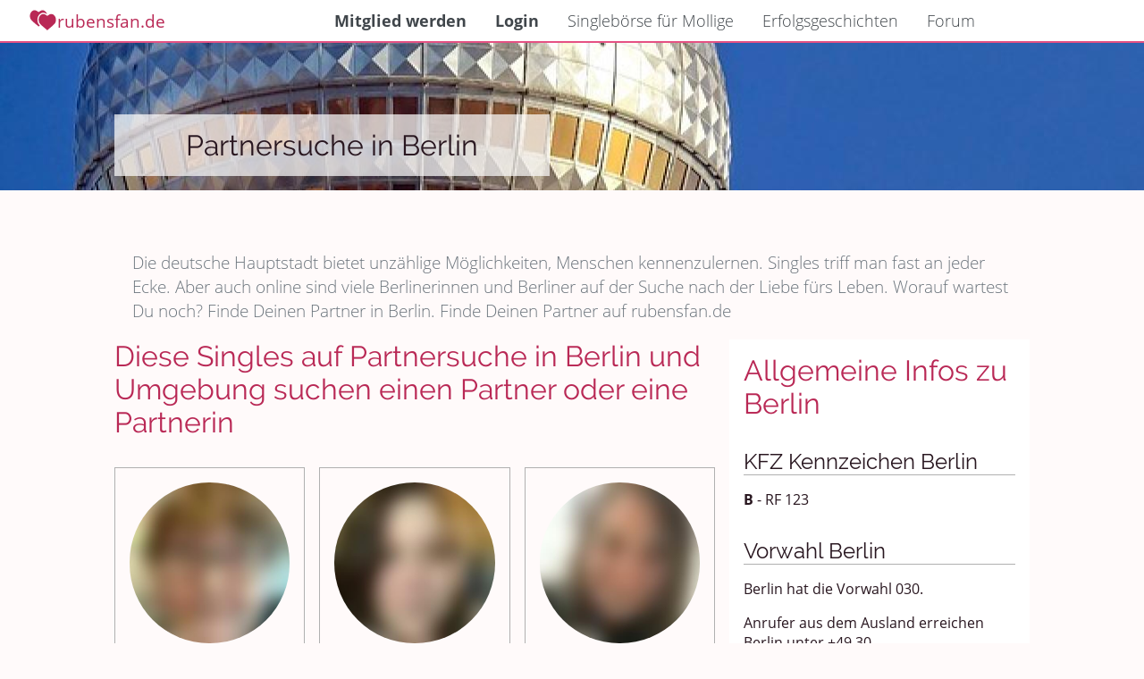

--- FILE ---
content_type: text/html; charset=UTF-8
request_url: https://www.rubensfan.de/partnersuche/in/berlin/
body_size: 8614
content:
<!DOCTYPE html>
<html lang="de">
  <head>
    <base href="https://www.rubensfan.de/">
    <meta charset="utf-8">
	<link rel="canonical" href="https://www.rubensfan.de/partnersuche/in/berlin">



    <meta name="viewport" content="width=device-width, initial-scale=1, shrink-to-fit=no">
	<meta name="author" content="Björn Konzelmann">
	
	
	<meta name="google-site-verification" content="GIRflRU3DQWJ1m9tnErMbSAUVwxX61hAtpbvgdtT9ds">
	<meta name="msvalidate.01" content="E6A86C1D76E0465FB9DDA6AE781DD142">
  	<link rel="icon" type="image/x-icon" href="/img/favicon.ico">
	<meta name="description" content="Partnersuche in Berlin leicht gemacht! Bei rubensfan.de treffen mollige Singles aus Deiner Umgebung aufeinander. Jetzt kostenlos anmelden und verlieben!">
	<meta name="keywords" content="Partnersuche, Berlin, Single, Hauptstadt, Partner, Online">
	<meta name="content-language" content="de">
	
	<meta name="geo.placename" content="Berlin">
<meta name="geo.position" content="52.5247;13.4053">
<meta name="ICBM" content="52.5247, 13.4053">    
    
    <link rel="preload" href="fonts/cJZKeOuBrn4kERxqtaUH3VtXRa8TVwTICgirnJhmVJw.woff2" as="font" type="font/woff2" crossorigin>
    <link rel="preload" href="fonts/DXI1ORHCpsQm3Vp6mXoaTegdm0LZdjqr5-oayXSOefg.woff2" as="font" type="font/woff2" crossorigin>
    <link rel="preload" href="3rd/fontawesome/webfonts/fa-solid-900.woff2" as="font" type="font/woff2" crossorigin>
    
    

<style>
body{
  --color-mainmenu-bg:#ffffff;
  --color-mainmenu-color:#40464B;
  --color-mainmenu-icons:#666A6E;
  --color-mainmenu-color-hover:#899097;

	--color-nav-b0b0b0:#b0b0b0;
	
/* 	#FDEEF4 */
  --color-background: #fffafa;
  --color-background-blog: #ffffff;
  
  
  --color-box-background: #ffffff;
  --color-box-background-hover:#f0f0f0;
  --color-box-background-alt: #f2f3f4;
  --color-box-border: #f0f0f0;
  --color-box-background-hl:#FFEBEA; /*   color-accent-1 */
  
  --color-background-boxcontrol: #ffffff;
  
  --color-box-control: #40464B;
  --color-box-control-light: #666A6E;
  /*565D64*/
/*   --color-box-control-hover: #899097; */
  --color-box-control-hover: #899097;
  --color-box-control-underline: #b0b0b0;
  --color-box-control-border: #e0e0e0;
  --color-box-control-background: #e0e0e0;
  --color-box-control-placeholder: #a0a0a0;
  
  
  
  
  --color-box-background-trans: rgba(255,255,255,0.8);
  
  --color-text-normal: #291720;
  --color-text-normal-hover: #53454c;
  --color-text-alt: #505050;
  
  --color-text-light: #6c757d;
  --color-text-inverted: #fcf6ff;
  --color-text-inverted-hover: #FFDBDA;
  
  --color-text-link: #B92855;
  --color-accent-1: #FFDBDA;
  --color-accent-2: #e55183;
  --color-accent-2-text: var(--color-accent-2);
  
  --color-accent-3: #e02f6b;
  
  --color-primary:  #B92855;
  --color-primary-light:  #c03d66;
  --color-primary-light-2:  #c75276;
  --color-primary-dark:  #a6244c;
  --color-primary-dark-2:  #942044;
  
  --color-disabled: #c9cdd0;
  --color-disabled-border: #c9cdd0;
  --color-disabled-color: #c9cdd0;
  --color-disabled-background: #ffffff;

	
  --color-text-ondark: #d0d0d0;
	--color-text-ondarkhover: #f0f0f0;

	--color-content-title: #333333;
	--color-content-text: #666666;


  --gradient-accent-2: radial-gradient(at 0% 30%, #ce4875, #e7628f);  
	--gradient-accent-1: radial-gradient(at 0% 30%, #FFDBDA, #faebf0);
  
  
  
  
	--color-background-textbox-trans: rgba(255,255,255,0.85);
	
	--font-size-h2: 1.3rem;
	
	
	--avatar-background:#b0b0b0;
	
	
	
	--xmas-bg:#fafafa;
	
	--legacy-f8f9fa:#f8f9fa;
	--legacy-ff0000:#ff0000;
	--legacy-ff0033:#ff0033;
	--legacy-bb0000:#bb0000;
	--legacy-900000:#900000;
	
	
	--error-c00000:#C00000;
	--error-a00000:#A00000;
	
	--profile-error-fff0f0:#fff0f0;
	--profile-error-ff40b0:#ff40b0;
	
	--legacy-000000:#000000;
	--legacy-303030:#303030;
	--legacy-404040:#404040;
	--legacy-505050:#505050;
	--legacy-585858:#585858;
	--legacy-606060:#606060;
	--legacy-707070:#707070;
	--legacy-757575:#757575;
	--legacy-808080:#808080;
	--legacy-909090:#909090;
	--legacy-a0a0a0:#a0a0a0;
	--legacy-b0b0b0:#b0b0b0;
	--legacy-b8b8b8:#b8b8b8;
	--legacy-bdbdbd:#bdbdbd;
	--legacy-c0c0c0:#c0c0c0;
	--legacy-d0d0d0:#d0d0d0;
	--legacy-e0e0e0:#e0e0e0;
	--legacy-e8e8e8:#e8e8e8;
	--legacy-f0f0f0:#f0f0f0;
	--legacy-f8f8f8:#f8f8f8;
	--legacy-fbfbfb:#fbfbfb;
	--legacy-ffffff:#ffffff;	
	
	
	--legacy-ffccff:#ffccff;
	--legacy-ecf0f1:#ecf0f1;
	
	--forum-threadmarker-new:#3498db;
	
	--background-status-new:#e5f2fa;
	--background-status-unseen:#faede5;
	
	--legacy-3498db:#3498db;
	--legacy-c0392b:#c0392b;
	--legacy-101020:#101020;
	--legacy-abbaab: #abbaab;
	--legacy-d8e1e7:#d8e1e7;
	--legacy-636669:#636669;
	
	--legacy-f0e0e0:#f0e0e0;
	
	--legacy-ffedcc:#ffedcc;
	
	--legacy-imgctrl-bg:rgba(230,230,230,0.8);
	
	
	--color-modal-background:rgba(0,0,0,0.8);


	--optionselect-background:#606060;
	--optionselect-color:#ffffff;

	--optionselect-background-hover:#585858;
	--optionselect-color-hover:#f0f0f0;
	
	
	--striped-even:#f0f0f0;
	--striped-odd: #f8f8f8;
	
	--facts-slide-gradient: radial-gradient(circle, rgba(255,255,255,1) 0%, rgba(248,248,248,1) 100%);
	
	--optionspopup-shadow:rgba(0, 0, 0, 0.35) 0px 5px 15px;
	
	
	--calendar-legacy-success: #28a745;
	--calendar-legacy-participant: #f5e2ff;
	--calendar-legacy-7a1a38:#7a1a38;
	
	
	--nav-bec0c2:#BEC0C2;
	--nav-bec0c2-darken:#abacae;
	
	--extend-green:#aab907;
	--extend-greenalt:#c1d208;
	
	
	--extend-home-A9C9FF:#A9C9FF;
	--extend-home-FFBBEC:#FFBBEC;
	--extend-home-002566:#002566;
	
	--extend-home-EDE7F6: #EDE7F6;
	--extend-home-d5cfdd: #d5cfdd;
	
	--extend-home-dee2e6: #dee2e6;
	
	--messenger-marker-online:#228B22;

	--messengerABackground:#e55183;
	--messengerAText:#ffffff;
	
	
	--messengerBBackground:#faebf0;
	--messengerBText: #223645;

	--accent-color:#286db9;
	--cta-color:#27B935;
	
	--profileCardGradient:linear-gradient(to bottom, var(--messengerABackground), var(--color-primary));
	--rf-color-form:#4ba9c8;
	
	
	--color-keyval-sep:#c0c0c0;
	--color-keyval-label:#707070;
	--color-keyval-value:var(--color-text-normal);
	
	--color-button-inv-bg:#ffffff;
	--color-button-inv-fg:var(--color-primary);
	--color-button-inv-label:var(--color-button-inv-fg);
	
	--color-button-prim-bg: var(--color-primary);
	--color-button-prim-fg: #ffffff;
	
	
	
	--color-button-icon-bg:#f0f0f0;
	--color-button-icon-fg:#787878;
	
	--color-button-icon-hover-bg:#e8e8e8;
	--color-button-icon-hover-fg:#808080;
	
	
	--menu-settings-color:#f8f8f8;
	--menu-settings-color-hover: #ffffff;
	--menu-settings-color-active:  #ffffff;
	--menu-settings-bg:	#BEC0C2;
	--menu-settings-bg-hover: #abacae;
	--menu-settings-bg-active: #abacae;
	
	--color-extend-header:#404040;
	--color-extend-price:#383838;
	--color-extend-benefits:#484848;
	--color-extend-thankyou:var(--color-accent-1);
	
	--messenger-unread:#286db9;
	--messenger-conversation-controls: rgb(33, 37, 41);
	
	--profilecard-component-text-a:#606060;
	--profilecard-component-text-b:#404040;
	
	--forum-threadlist-background:#ffffff;
	--forum-threadlist-background-hover:#ecf0f1;
	--forum-threadlist-header-color:#606060;
	
	
	--start-splash-radial:radial-gradient(at 0% 30%, var(--legacy-ffffff) 0%, var(--legacy-ffccff));
	
	
	--color-cta-text:#ffffff;
	--color-white:#ffffff;
	
}
@media (prefers-color-scheme: dark) {
body:not([data-theme="light"]){


	
	--color-primary-org:#B92855;
	--color-primary-darkmode:#C93865;
	
	--color-primary:  #811c3b;
	--color-primary-light:  #f06d96;
	--color-primary-light-2:  #c75276;
	--color-primary-dark:  #a6244c;
	--color-primary-dark-2:  #942044;
  
	--color-box-background-trans: rgba(255,255,255,0.1);
	
  --color-mainmenu-bg:#101010;
  --color-mainmenu-color:#808080;
  --color-mainmenu-icons:#909090;
  --color-mainmenu-color-hover:#a0a0a0;

	--color-nav-b0b0b0:#b0b0b0;
	
  --color-background: #000000;
  --color-background-blog: #202020;
  
  --color-box-background: #202020;
  --color-box-background-hover: #282828;
  --color-box-background-alt: #282828;

	--color-box-background-hl: #002425;
  
  --color-box-border: #303030;
  
  --color-background-hl:var(--color-accent-1);
  
  
  --color-background-box-alt: #282828;
  --color-background-boxcontrol: #101010;
  
  --color-box-control-placeholder: #e0e0e0;
  
  --color-box-control: #cbcfd3;
  --color-box-control-light: #d6d9dc;
/*   //565D64 */
/*   //--color-box-control-hover: #899097; */
  --color-box-control-hover: #899097;
  --color-box-control-underline: #b0b0b0;
  --color-box-control-border: #e0e0e0;
  
  --color-box-control-background:#202020;
  
  
  --color-background-box-trans: rgba(255,255,255,0.8);
  --color-text-normal: #d0d0d0;
  --color-text-normal-hover: #d8d8d8;
  --color-text-light: #c8c8c8;
  --color-text-light-hover: #d0d0d0;
  --color-text-alt: #b0b0b0;
  
  --color-text-inverted: #a09da2;
  --color-text-inverted-hover: #a28c8b;
  
  --color-text-link: var(--color-primary-darkmode);
  
  --color-text-ondark: #c0c0c0;
  --color-text-ondarkhover: #e0e0e0;
  
  
  
  --color-accent-1: #776767;
  
  --color-accent-2: #6d2d41;
  --color-accent-2-text:#e55183;
  
  
  
  --color-accent-3: #e02f6b;
  
  
  --color-disabled: #505050;
  --color-disabled-border: #c9cdd0;
  --color-disabled-color: #c9cdd0;
  --color-disabled-background: #ffffff;

	--color-content-title: #E0E0E0;
	--color-content-text: #D3D3D3;


	--gradient-accent-2: radial-gradient(at 0% 30%, #431e29, #492530);  
	--gradient-accent-1: radial-gradient(at 0% 30%, #292525, #292727);
  
  
  
	--color-background-textbox-trans: rgba(0,0,0,0.8);
	
	--font-size-h2: 1.3rem;
	
	--xmas-bg:#202020;
	
	--avatar-background:#b0b0b0;
	
	
	--legacy-f8f9fa:#f8f9fa;
	--legacy-ff0000:#ff0000;
	--legacy-ff0033:#ff0033;
	--legacy-bb0000:#bb0000;
	--legacy-900000:#900000;
	
	
	--error-c00000:#600000;
	--error-a00000:#400000;
	
	--profile-error-fff0f0:#fff0f0;
	--profile-error-ff40b0:#ff40b0;
	
	--legacy-000000:#000000;
	--legacy-303030:#303030;
	--legacy-404040:#404040;
	--legacy-505050:#505050;
	--legacy-585858:#585858;
	--legacy-606060:#606060;
	--legacy-636363:#636363;
	--legacy-707070:#707070;
	--legacy-757575:#757575;
	--legacy-808080:#808080;
	--legacy-909090:#909090;
	--legacy-a0a0a0:#a0a0a0;
	--legacy-b8b8b8:#b8b8b8;
	--legacy-bdbdbd:#bdbdbd;
	--legacy-c0c0c0:#c0c0c0;
	--legacy-d0d0d0:#d0d0d0;
	--legacy-e0e0e0:#e0e0e0;
	--legacy-e8e8e8:#e8e8e8;
	--legacy-f0f0f0:#f0f0f0;
	--legacy-f8f8f8:#f8f8f8;
	--legacy-fbfbfb:#fbfbfb;
	--legacy-ffffff:#ffffff;	
	
	
	--legacy-ffccff:#ffccff;
	--legacy-ecf0f1:#ecf0f1;
	--legacy-3498db:#3498db;
	--legacy-c0392b:#c0392b;
	--legacy-101020:#101020;
	--legacy-abbaab: #abbaab;
	--legacy-d8e1e7:#d8e1e7;
	--legacy-636669:#636669;
	
	--legacy-f0e0e0:#f0e0e0;
	
	--legacy-ffedcc:#ffedcc;
	
	--legacy-imgctrl-bg:rgba(230,230,230,0.8);
	
	
	--color-modal-background:rgba(0,0,0,0.8);


	--optionselect-background:#606060;
	--optionselect-color:#ffffff;

	--optionselect-background-hover:#585858;
	--optionselect-color-hover:#f0f0f0;
	
	
	--striped-even:#f0f0f0;
	--striped-odd: #f8f8f8;
	
	--facts-slide-gradient: radial-gradient(circle, #101010 0%, #181818 100%);
	
	--optionspopup-shadow: var(--color-accent-1) 0px 0px 0px 1px;
	
	
	--calendar-legacy-success: #28a745;
	--calendar-legacy-participant: #f5e2ff;
	--calendar-legacy-7a1a38:#7a1a38;
	
	
	--nav-bec0c2:#BEC0C2;
	--nav-bec0c2-darken:#abacae;
	
	--extend-green:#aab907;
	--extend-greenalt:#c1d208;
	
	
	--extend-home-A9C9FF:#A9C9FF;
	--extend-home-FFBBEC:#FFBBEC;
	--extend-home-002566:#002566;
	
	--extend-home-EDE7F6: #EDE7F6;
	--extend-home-d5cfdd: #d5cfdd;
	
	--extend-home-dee2e6: #dee2e6;
	
	--messenger-marker-online:#228B22;

	--messengerABackground:#49212c;
	--messengerAText:#a0a0a0;
	
	--messengerBBackground:#9f9699;
	--messengerBText: #223645;

	--accent-color:#286db9;
	--cta-color:#27B935;
	
	--profileCardGradient:linear-gradient(to bottom, var(--messengerABackground), var(--color-primary));
	--rf-color-form:#4ba9c8;
	
	
	--color-keyval-sep:#404040;
	--color-keyval-label:#707070;
	--color-keyval-value:var(--color-text-normal);
	
	--color-button-inv-bg:#101010;
	--color-button-inv-fg:var(--color-primary);
	--color-button-inv-label:var(--color-primary-light-2);
	
	--color-button-prim-bg: var(--color-primary);
	--color-button-prim-fg: #ffffff;
	
	
	--color-button-icon-bg:#303030;
	--color-button-icon-fg:#787878;
	
	--color-button-icon-hover-bg:#383838;
	--color-button-icon-hover-fg:#888888;
	
	
	--menu-settings-color:#808080;
	--menu-settings-color-hover: #909090;
	--menu-settings-color-active:  #909090;
	--menu-settings-bg:	#303030;
	--menu-settings-bg-hover: #404040;
	--menu-settings-bg-active: #404040;
	
	
	--color-extend-header:#b0b0b0;
	--color-extend-price:#c8c8c8;
	--color-extend-benefits:#a8a8a8;
	--color-extend-thankyou:#002425;
	
	--messenger-unread:#286db9;
	--messenger-conversation-controls: #C0C0C0;
	
	--profilecard-component-text-a:#909090;
	--profilecard-component-text-b:#b0b0b0;
	
	
	
	--forum-threadlist-background:#130f03;
	--forum-threadlist-background-hover:#130f03;
	--forum-threadlist-header-color:#b0b0b0;

	--start-splash-radial: radial-gradient(at 0% 30%, #101010 0%, #430043);
	
	
	
	
}
}
body[data-theme="light"] {
  --color-mainmenu-bg:#ffffff;
  --color-mainmenu-color:#40464B;
  --color-mainmenu-icons:#666A6E;
  --color-mainmenu-color-hover:#899097;

	--color-nav-b0b0b0:#b0b0b0;
	
/* 	#FDEEF4 */
  --color-background: #fffafa;
  --color-background-blog: #ffffff;
  
  
  --color-box-background: #ffffff;
  --color-box-background-hover:#f0f0f0;
  --color-box-background-alt: #f2f3f4;
  --color-box-border: #f0f0f0;
  --color-box-background-hl:#FFEBEA; /*   color-accent-1 */
  
  --color-background-boxcontrol: #ffffff;
  
  --color-box-control: #40464B;
  --color-box-control-light: #666A6E;
  /*565D64*/
/*   --color-box-control-hover: #899097; */
  --color-box-control-hover: #899097;
  --color-box-control-underline: #b0b0b0;
  --color-box-control-border: #e0e0e0;
  --color-box-control-background: #e0e0e0;
  --color-box-control-placeholder: #a0a0a0;
  
  
  
  
  --color-box-background-trans: rgba(255,255,255,0.8);
  
  --color-text-normal: #291720;
  --color-text-normal-hover: #53454c;
  --color-text-alt: #505050;
  
  --color-text-light: #6c757d;
  --color-text-inverted: #fcf6ff;
  --color-text-inverted-hover: #FFDBDA;
  
  --color-text-link: #B92855;
  --color-accent-1: #FFDBDA;
  --color-accent-2: #e55183;
  --color-accent-2-text: var(--color-accent-2);
  
  --color-accent-3: #e02f6b;
  
  --color-primary:  #B92855;
  --color-primary-light:  #c03d66;
  --color-primary-light-2:  #c75276;
  --color-primary-dark:  #a6244c;
  --color-primary-dark-2:  #942044;
  
  --color-disabled: #c9cdd0;
  --color-disabled-border: #c9cdd0;
  --color-disabled-color: #c9cdd0;
  --color-disabled-background: #ffffff;

	
  --color-text-ondark: #d0d0d0;
	--color-text-ondarkhover: #f0f0f0;

	--color-content-title: #333333;
	--color-content-text: #666666;


  --gradient-accent-2: radial-gradient(at 0% 30%, #ce4875, #e7628f);  
	--gradient-accent-1: radial-gradient(at 0% 30%, #FFDBDA, #faebf0);
  
  
  
  
	--color-background-textbox-trans: rgba(255,255,255,0.85);
	
	--font-size-h2: 1.3rem;
	
	
	--avatar-background:#b0b0b0;
	
	
	
	--xmas-bg:#fafafa;
	
	--legacy-f8f9fa:#f8f9fa;
	--legacy-ff0000:#ff0000;
	--legacy-ff0033:#ff0033;
	--legacy-bb0000:#bb0000;
	--legacy-900000:#900000;
	
	
	--error-c00000:#C00000;
	--error-a00000:#A00000;
	
	--profile-error-fff0f0:#fff0f0;
	--profile-error-ff40b0:#ff40b0;
	
	--legacy-000000:#000000;
	--legacy-303030:#303030;
	--legacy-404040:#404040;
	--legacy-505050:#505050;
	--legacy-585858:#585858;
	--legacy-606060:#606060;
	--legacy-707070:#707070;
	--legacy-757575:#757575;
	--legacy-808080:#808080;
	--legacy-909090:#909090;
	--legacy-a0a0a0:#a0a0a0;
	--legacy-b0b0b0:#b0b0b0;
	--legacy-b8b8b8:#b8b8b8;
	--legacy-bdbdbd:#bdbdbd;
	--legacy-c0c0c0:#c0c0c0;
	--legacy-d0d0d0:#d0d0d0;
	--legacy-e0e0e0:#e0e0e0;
	--legacy-e8e8e8:#e8e8e8;
	--legacy-f0f0f0:#f0f0f0;
	--legacy-f8f8f8:#f8f8f8;
	--legacy-fbfbfb:#fbfbfb;
	--legacy-ffffff:#ffffff;	
	
	
	--legacy-ffccff:#ffccff;
	--legacy-ecf0f1:#ecf0f1;
	
	--forum-threadmarker-new:#3498db;
	
	--background-status-new:#e5f2fa;
	--background-status-unseen:#faede5;
	
	--legacy-3498db:#3498db;
	--legacy-c0392b:#c0392b;
	--legacy-101020:#101020;
	--legacy-abbaab: #abbaab;
	--legacy-d8e1e7:#d8e1e7;
	--legacy-636669:#636669;
	
	--legacy-f0e0e0:#f0e0e0;
	
	--legacy-ffedcc:#ffedcc;
	
	--legacy-imgctrl-bg:rgba(230,230,230,0.8);
	
	
	--color-modal-background:rgba(0,0,0,0.8);


	--optionselect-background:#606060;
	--optionselect-color:#ffffff;

	--optionselect-background-hover:#585858;
	--optionselect-color-hover:#f0f0f0;
	
	
	--striped-even:#f0f0f0;
	--striped-odd: #f8f8f8;
	
	--facts-slide-gradient: radial-gradient(circle, rgba(255,255,255,1) 0%, rgba(248,248,248,1) 100%);
	
	--optionspopup-shadow:rgba(0, 0, 0, 0.35) 0px 5px 15px;
	
	
	--calendar-legacy-success: #28a745;
	--calendar-legacy-participant: #f5e2ff;
	--calendar-legacy-7a1a38:#7a1a38;
	
	
	--nav-bec0c2:#BEC0C2;
	--nav-bec0c2-darken:#abacae;
	
	--extend-green:#aab907;
	--extend-greenalt:#c1d208;
	
	
	--extend-home-A9C9FF:#A9C9FF;
	--extend-home-FFBBEC:#FFBBEC;
	--extend-home-002566:#002566;
	
	--extend-home-EDE7F6: #EDE7F6;
	--extend-home-d5cfdd: #d5cfdd;
	
	--extend-home-dee2e6: #dee2e6;
	
	--messenger-marker-online:#228B22;

	--messengerABackground:#e55183;
	--messengerAText:#ffffff;
	
	
	--messengerBBackground:#faebf0;
	--messengerBText: #223645;

	--accent-color:#286db9;
	--cta-color:#27B935;
	
	--profileCardGradient:linear-gradient(to bottom, var(--messengerABackground), var(--color-primary));
	--rf-color-form:#4ba9c8;
	
	
	--color-keyval-sep:#c0c0c0;
	--color-keyval-label:#707070;
	--color-keyval-value:var(--color-text-normal);
	
	--color-button-inv-bg:#ffffff;
	--color-button-inv-fg:var(--color-primary);
	--color-button-inv-label:var(--color-button-inv-fg);
	
	--color-button-prim-bg: var(--color-primary);
	--color-button-prim-fg: #ffffff;
	
	
	
	--color-button-icon-bg:#f0f0f0;
	--color-button-icon-fg:#787878;
	
	--color-button-icon-hover-bg:#e8e8e8;
	--color-button-icon-hover-fg:#808080;
	
	
	--menu-settings-color:#f8f8f8;
	--menu-settings-color-hover: #ffffff;
	--menu-settings-color-active:  #ffffff;
	--menu-settings-bg:	#BEC0C2;
	--menu-settings-bg-hover: #abacae;
	--menu-settings-bg-active: #abacae;
	
	--color-extend-header:#404040;
	--color-extend-price:#383838;
	--color-extend-benefits:#484848;
	--color-extend-thankyou:var(--color-accent-1);
	
	--messenger-unread:#286db9;
	--messenger-conversation-controls: rgb(33, 37, 41);
	
	--profilecard-component-text-a:#606060;
	--profilecard-component-text-b:#404040;
	
	--forum-threadlist-background:#ffffff;
	--forum-threadlist-background-hover:#ecf0f1;
	--forum-threadlist-header-color:#606060;
	
	
	--start-splash-radial:radial-gradient(at 0% 30%, var(--legacy-ffffff) 0%, var(--legacy-ffccff));
	
	
	--color-cta-text:#ffffff;
	--color-white:#ffffff;
	
}
body[data-theme="dark"] {


	
	--color-primary-org:#B92855;
	--color-primary-darkmode:#C93865;
	
	--color-primary:  #811c3b;
	--color-primary-light:  #f06d96;
	--color-primary-light-2:  #c75276;
	--color-primary-dark:  #a6244c;
	--color-primary-dark-2:  #942044;
  
	--color-box-background-trans: rgba(255,255,255,0.1);
	
  --color-mainmenu-bg:#101010;
  --color-mainmenu-color:#808080;
  --color-mainmenu-icons:#909090;
  --color-mainmenu-color-hover:#a0a0a0;

	--color-nav-b0b0b0:#b0b0b0;
	
  --color-background: #000000;
  --color-background-blog: #202020;
  
  --color-box-background: #202020;
  --color-box-background-hover: #282828;
  --color-box-background-alt: #282828;

	--color-box-background-hl: #002425;
  
  --color-box-border: #303030;
  
  --color-background-hl:var(--color-accent-1);
  
  
  --color-background-box-alt: #282828;
  --color-background-boxcontrol: #101010;
  
  --color-box-control-placeholder: #e0e0e0;
  
  --color-box-control: #cbcfd3;
  --color-box-control-light: #d6d9dc;
/*   //565D64 */
/*   //--color-box-control-hover: #899097; */
  --color-box-control-hover: #899097;
  --color-box-control-underline: #b0b0b0;
  --color-box-control-border: #e0e0e0;
  
  --color-box-control-background:#202020;
  
  
  --color-background-box-trans: rgba(255,255,255,0.8);
  --color-text-normal: #d0d0d0;
  --color-text-normal-hover: #d8d8d8;
  --color-text-light: #c8c8c8;
  --color-text-light-hover: #d0d0d0;
  --color-text-alt: #b0b0b0;
  
  --color-text-inverted: #a09da2;
  --color-text-inverted-hover: #a28c8b;
  
  --color-text-link: var(--color-primary-darkmode);
  
  --color-text-ondark: #c0c0c0;
  --color-text-ondarkhover: #e0e0e0;
  
  
  
  --color-accent-1: #776767;
  
  --color-accent-2: #6d2d41;
  --color-accent-2-text:#e55183;
  
  
  
  --color-accent-3: #e02f6b;
  
  
  --color-disabled: #505050;
  --color-disabled-border: #c9cdd0;
  --color-disabled-color: #c9cdd0;
  --color-disabled-background: #ffffff;

	--color-content-title: #E0E0E0;
	--color-content-text: #D3D3D3;


	--gradient-accent-2: radial-gradient(at 0% 30%, #431e29, #492530);  
	--gradient-accent-1: radial-gradient(at 0% 30%, #292525, #292727);
  
  
  
	--color-background-textbox-trans: rgba(0,0,0,0.8);
	
	--font-size-h2: 1.3rem;
	
	--xmas-bg:#202020;
	
	--avatar-background:#b0b0b0;
	
	
	--legacy-f8f9fa:#f8f9fa;
	--legacy-ff0000:#ff0000;
	--legacy-ff0033:#ff0033;
	--legacy-bb0000:#bb0000;
	--legacy-900000:#900000;
	
	
	--error-c00000:#600000;
	--error-a00000:#400000;
	
	--profile-error-fff0f0:#fff0f0;
	--profile-error-ff40b0:#ff40b0;
	
	--legacy-000000:#000000;
	--legacy-303030:#303030;
	--legacy-404040:#404040;
	--legacy-505050:#505050;
	--legacy-585858:#585858;
	--legacy-606060:#606060;
	--legacy-636363:#636363;
	--legacy-707070:#707070;
	--legacy-757575:#757575;
	--legacy-808080:#808080;
	--legacy-909090:#909090;
	--legacy-a0a0a0:#a0a0a0;
	--legacy-b8b8b8:#b8b8b8;
	--legacy-bdbdbd:#bdbdbd;
	--legacy-c0c0c0:#c0c0c0;
	--legacy-d0d0d0:#d0d0d0;
	--legacy-e0e0e0:#e0e0e0;
	--legacy-e8e8e8:#e8e8e8;
	--legacy-f0f0f0:#f0f0f0;
	--legacy-f8f8f8:#f8f8f8;
	--legacy-fbfbfb:#fbfbfb;
	--legacy-ffffff:#ffffff;	
	
	
	--legacy-ffccff:#ffccff;
	--legacy-ecf0f1:#ecf0f1;
	--legacy-3498db:#3498db;
	--legacy-c0392b:#c0392b;
	--legacy-101020:#101020;
	--legacy-abbaab: #abbaab;
	--legacy-d8e1e7:#d8e1e7;
	--legacy-636669:#636669;
	
	--legacy-f0e0e0:#f0e0e0;
	
	--legacy-ffedcc:#ffedcc;
	
	--legacy-imgctrl-bg:rgba(230,230,230,0.8);
	
	
	--color-modal-background:rgba(0,0,0,0.8);


	--optionselect-background:#606060;
	--optionselect-color:#ffffff;

	--optionselect-background-hover:#585858;
	--optionselect-color-hover:#f0f0f0;
	
	
	--striped-even:#f0f0f0;
	--striped-odd: #f8f8f8;
	
	--facts-slide-gradient: radial-gradient(circle, #101010 0%, #181818 100%);
	
	--optionspopup-shadow: var(--color-accent-1) 0px 0px 0px 1px;
	
	
	--calendar-legacy-success: #28a745;
	--calendar-legacy-participant: #f5e2ff;
	--calendar-legacy-7a1a38:#7a1a38;
	
	
	--nav-bec0c2:#BEC0C2;
	--nav-bec0c2-darken:#abacae;
	
	--extend-green:#aab907;
	--extend-greenalt:#c1d208;
	
	
	--extend-home-A9C9FF:#A9C9FF;
	--extend-home-FFBBEC:#FFBBEC;
	--extend-home-002566:#002566;
	
	--extend-home-EDE7F6: #EDE7F6;
	--extend-home-d5cfdd: #d5cfdd;
	
	--extend-home-dee2e6: #dee2e6;
	
	--messenger-marker-online:#228B22;

	--messengerABackground:#49212c;
	--messengerAText:#a0a0a0;
	
	--messengerBBackground:#9f9699;
	--messengerBText: #223645;

	--accent-color:#286db9;
	--cta-color:#27B935;
	
	--profileCardGradient:linear-gradient(to bottom, var(--messengerABackground), var(--color-primary));
	--rf-color-form:#4ba9c8;
	
	
	--color-keyval-sep:#404040;
	--color-keyval-label:#707070;
	--color-keyval-value:var(--color-text-normal);
	
	--color-button-inv-bg:#101010;
	--color-button-inv-fg:var(--color-primary);
	--color-button-inv-label:var(--color-primary-light-2);
	
	--color-button-prim-bg: var(--color-primary);
	--color-button-prim-fg: #ffffff;
	
	
	--color-button-icon-bg:#303030;
	--color-button-icon-fg:#787878;
	
	--color-button-icon-hover-bg:#383838;
	--color-button-icon-hover-fg:#888888;
	
	
	--menu-settings-color:#808080;
	--menu-settings-color-hover: #909090;
	--menu-settings-color-active:  #909090;
	--menu-settings-bg:	#303030;
	--menu-settings-bg-hover: #404040;
	--menu-settings-bg-active: #404040;
	
	
	--color-extend-header:#b0b0b0;
	--color-extend-price:#c8c8c8;
	--color-extend-benefits:#a8a8a8;
	--color-extend-thankyou:#002425;
	
	--messenger-unread:#286db9;
	--messenger-conversation-controls: #C0C0C0;
	
	--profilecard-component-text-a:#909090;
	--profilecard-component-text-b:#b0b0b0;
	
	
	
	--forum-threadlist-background:#130f03;
	--forum-threadlist-background-hover:#130f03;
	--forum-threadlist-header-color:#b0b0b0;

	--start-splash-radial: radial-gradient(at 0% 30%, #101010 0%, #430043);
	
	
	
	
} 
</style>

    

	<link rel="stylesheet" href="3rd/fontawesome/css/all.min.css">
	<link rel="stylesheet" href="data/css/font.css">
    
    
<link rel="stylesheet" href="data/css/public.css?version=20251027085456">

	<title>Partnersuche in Berlin für mollige Singles | rubensfan.de</title>



    <script>

    const rf = {};
    
    window.onerror = function (msg, url, l, c, e) {
		let eContext = ''; 
		if (window.debugContext){
			eContext = window.errorContext;
		}

		const d = new FormData();
		d.append('context', eContext);
		d.append('text', msg);
		d.append('source', url);
		d.append('line', l);
		d.append('col', c);
		d.append('error', e);
		d.append('useragent', window.navigator.userAgent);
		d.append('language', window.navigator.language);
		
		document.getElementsByTagName('BODY')[0].dataset.token?d.append('token',document.getElementsByTagName('BODY')[0].dataset.token):null;

		const u = 'api/error/js/?cache='+Date.now();
		let req = new XMLHttpRequest();
		req.open("POST", u);
		req.send(d);
	}
    
    </script>
  </head>
<body >

<nav class="public-navigation-display" id="public-navigation-display">
	<div>
		<a href="/" class="public-navigation-label" title="Partnersuche und Dating für mollige und übergewichtige Singles"><img src="img/modules/common/divider_heart.svg" title="Dating und Partnersuche mit Übergewicht"><span>rubensfan.de</span></a>
	</div>
	<div class="public-navigation-display-center">
	<ul class="public-navigation-entries">
		<li class="public-nav-item"><a href="signup/" title="Zur Partnersuche anmelden"><strong>Mitglied werden</strong></a></li>
		<li class="public-nav-item"><a href="login/" title="Login: Finde Deine runde Liebe"><strong>Login</strong></a></li>
		<li class="public-nav-item"><a href="singleboerse-fuer-mollige/" title="Singlebörse für Mollige">Singlebörse für Mollige</a></li>
		<li class="public-nav-item"><a href="testimonials/" title="Partnersuche Erfolgsgeschichten">Erfolgsgeschichten</a></li>
		<li class="public-nav-item"><a href="forum/" title="Forum für Übergewichtige">Forum</a></li>
		</ul>
	</div>
	<div>
		<div class="public-navigation-control" id="public-navigation-control">
			<div class="public-navigation-control-holder public-navigation-control-closed" id="public-navigation-control-holder">
  				<div class="public-navigation-control-top public-navigation-control-bar"></div><div class="public-navigation-control-center public-navigation-control-bar"></div><div class="public-navigation-control-bottom public-navigation-control-bar"></div>
  			</div>
		</div> 
	</div>
</nav>
<nav class="public-navigation-mobile-holder public-navigation-mobile-closed p-v-10" id="public-navigation-mobile-holder">
   	<a href="signup/" class="public-navigation-mobile-action" title="Kostenlose Anmeldung">
   		<div><h3>Kostenlose Anmeldung</h3></div>
   		<div><span class="public-navigation-mobile-actionicon"></span></div>
   	</a>
   	<div class="public-navigation-mobile-divider"></div>
   	<a href="login/" class="public-navigation-mobile-action" title="Singlebörse für Mollige">
   		<div><h3>Mitglieder-Login</h3></div>
   		<div><span class="public-navigation-mobile-actionicon"></span></div>
   	</a>
   	<div class="public-navigation-mobile-divider"></div>
   	<a href="profile/" class="public-navigation-mobile-action" title="Partnersuche">
   		<div><h3>Partnersuche</h3></div>
   		<div><span class="public-navigation-mobile-actionicon"></span></div>
   	</a>
   	<div class="public-navigation-mobile-divider"></div>
   	<a href="singleboerse-fuer-mollige/" class="public-navigation-mobile-action" title="Singlebörse für Mollige">
   		<div><h3>Singlebörse für Mollige</h3></div>
   		<div><span class="public-navigation-mobile-actionicon"></span></div>
   	</a>
   	<div class="public-navigation-mobile-divider"></div>
   	<a href="testimonials/" class="public-navigation-mobile-action" title="Partnersuche Erfolgsgeschichten">
   		<div><h3>Erfolgsgeschichten</h3></div>
   		<div><span class="public-navigation-mobile-actionicon"></span></div>
   	</a>
   	<div class="public-navigation-mobile-divider"></div>
   	<a href="forum/" class="public-navigation-mobile-action" title="Forum für Mollige und Dicke">
   		<div><h3>Forum</h3></div>
   		<div><span class="public-navigation-mobile-actionicon"></span></div>
   	</a>
</nav>
<!-- <nav class="public-navigation-cta" id="public-navigation-cta"> -->
<!-- 	<div><a href="signup/" title="Kostenlose Anmeldung" class="public-navigation-cta-signup">Kostenlos Anmelden!</a></div> -->
<!-- 	<div><a href="login/" title="Login" class="public-navigation-cta-login">Login</a></div> -->
<!-- </nav> -->
	
<div class="content" id="content"><div class="rf--static"><div class="background-dynamic" style="background-image:url(https://3.assets.rubensfan.net/assets/1/z/6/j/1z6j5hlh7I1QKais03M8nUNU0T0JUinH.jpg)">
<div class="container">
<h1 class="partnersuche-header">Partnersuche in Berlin</h1>
</div>
</div>
<div class="container p-v-30">
<p class="typo-lead-12">
Die deutsche Hauptstadt bietet unzählige Möglichkeiten, Menschen kennenzulernen. Singles triff man fast an jeder Ecke. Aber auch online sind viele Berlinerinnen und Berliner auf der Suche nach der Liebe fürs Leben. Worauf wartest Du noch? Finde Deinen Partner in Berlin. Finde Deinen Partner auf rubensfan.de
</p>
<div class="layout-grid-21"><div>
  <h2  class="typo-color-primary typo-2-rem">Diese Singles auf Partnersuche in Berlin und Umgebung suchen einen Partner oder eine Partnerin</h2>
  <div class="grid-fluid-200 m-v-20">
<a class="profile-card-component" href="profil/uUlqw5GI3Xvdsk8X" title="Das Profil einer 63 Jahre alten Frau, Single, 162 cm, anzeigen">
<div class="profile-card-component-avatar">
<img src="https://5.assets.rubensfan.net/assets/r/u/k/v/RUkvmvSzByAAnm9BYnc6enmM4ORgIhSu.jpg" alt="Profilbild einer 63 Jahre alten Frau, Single, 162 cm">
</div>
<div class="profile-card-component-text p-v-10">
<h5>Single-Frau, 63 Jahre, 162 cm, möchte nette Leute kennenlernen, #Flirten & Verlieben über 60</h5>
</div>
</a>
<a class="profile-card-component" href="profil/xIgQcGr6K9lBJDQ3" title="Das Profil einer 31 Jahre alten Frau, Single, anzeigen">
<div class="profile-card-component-avatar">
<img src="https://9.assets.rubensfan.net/assets/0/t/t/z/0TTzO6dKlocyeCEueDa2jSCZwfZtfJq3.jpg" alt="Profilbild einer 31 Jahre alten Frau, Single">
</div>
<div class="profile-card-component-text p-v-10">
<h5>Single-Frau, 31 Jahre, will sich verlieben, #Neu Verlieben 30+</h5>
</div>
</a>
<a class="profile-card-component" href="profil/10XKBP9uXcNQ5EIY" title="Das Profil einer 37 Jahre alten Frau, Single, anzeigen">
<div class="profile-card-component-avatar">
<img src="https://0.assets.rubensfan.net/assets/4/l/r/a/4lrAwjYLehfV0xPJ4br5UpZHIPDDuJVC.jpg" alt="Profilbild einer 37 Jahre alten Frau, Single">
</div>
<div class="profile-card-component-text p-v-10">
<h5>Single-Frau, 37 Jahre, Single auf der Suche, #Traumpartner suchen 30+</h5>
</div>
</a>
<a class="profile-card-component" href="profil/hE8QytHs2lIy3lXv" title="Das Profil einer 52 Jahre alten Frau, Single, 174 cm, anzeigen">
<div class="profile-card-component-avatar">
<img src="https://6.assets.rubensfan.net/assets/d/e/k/0/deK0TgVrz7jmBKPMvF2O0xaqHcCpous3.jpg" alt="Profilbild einer 52 Jahre alten Frau, Single, 174 cm">
</div>
<div class="profile-card-component-text p-v-10">
<h5>Single-Frau, 52 Jahre, 174 cm, Interesse an Partnervermittlung, #Singlebörse über 50</h5>
</div>
</a>
<a class="profile-card-component" href="profil/T3fVRCfE7bk4Ihli" title="Das Profil eines 37 Jahre alten Manns, Single, 174 cm, anzeigen">
<div class="profile-card-component-avatar">
<img src="https://4.assets.rubensfan.net/assets/c/u/i/y/cuIyG6j0nZSvoYTRbexl6ZZsGO2GwYqg.jpg" alt="Profilbild eines 37 Jahre alten Manns, Single, 174 cm">
</div>
<div class="profile-card-component-text p-v-10">
<h5>Single-Mann, 37 Jahre, 174 cm, ist bereit für eine neue Partnerschaft, #Dating Portal ab 30</h5>
</div>
</a>
<a class="profile-card-component" href="profil/Sf6q1K7G7FVakVkb" title="Das Profil eines 28 Jahre alten Manns, Single, 185 cm, anzeigen">
<div class="profile-card-component-avatar">
<img src="https://1.assets.rubensfan.net/assets/n/d/a/m/NdAMmiKRTNBDdbaOuYxSDSgV85PLGW4m.jpg" alt="Profilbild eines 28 Jahre alten Manns, Single, 185 cm">
</div>
<div class="profile-card-component-text p-v-10">
<h5>Single-Mann, 28 Jahre, 185 cm, auf der Suche nach Liebe, #Männer 185 plus</h5>
</div>
</a>
<a class="profile-card-component" href="profil/XoEY0RpRHnNuxW5J" title="Das Profil einer 46 Jahre alten Frau, Single, 180 cm, anzeigen">
<div class="profile-card-component-avatar">
<img src="https://4.assets.rubensfan.net/assets/n/l/j/x/NljXeA5nSw5L0w614Q9duw6t6A4zC0UD.jpg" alt="Profilbild einer 46 Jahre alten Frau, Single, 180 cm">
</div>
<div class="profile-card-component-text p-v-10">
<h5>Single-Frau, 46 Jahre, 180 cm, will sich verlieben, #Herzklopfen garantiert 40 plus</h5>
</div>
</a>
<a class="profile-card-component" href="profil/PjJtRvUJvXOsK0bo" title="Das Profil eines 38 Jahre alten Manns, Single, 179 cm, anzeigen">
<div class="profile-card-component-avatar">
<img src="https://6.assets.rubensfan.net/assets/d/z/n/e/dZNEAzBPffVt9f0wTBKNaK0PzSmQt0En.jpg" alt="Profilbild eines 38 Jahre alten Manns, Single, 179 cm">
</div>
<div class="profile-card-component-text p-v-10">
<h5>Single-Mann, 38 Jahre, 179 cm, interessiert an Dating und Partnerschaft, #Kontaktanzeigen ab 30</h5>
</div>
</a>
<a class="profile-card-component" href="profil/KkvdSDN0ttzIcyQf" title="Das Profil eines 26 Jahre alten Manns, Single, 185 cm, anzeigen">
<div class="profile-card-component-avatar">
<img src="https://6.assets.rubensfan.net/assets/0/2/z/e/02zE5j0XXh4pZEI6SBph5NlHkCl5D0FS.jpg" alt="Profilbild eines 26 Jahre alten Manns, Single, 185 cm">
</div>
<div class="profile-card-component-text p-v-10">
<h5>Single-Mann, 26 Jahre, 185 cm, Single auf der Suche, #Männer 185 plus</h5>
</div>
</a>
<a class="profile-card-component" href="profil/rNx3Jk99GAHi5Wla" title="Das Profil eines 54 Jahre alten Manns, Single, 181 cm, anzeigen">
<div class="profile-card-component-avatar">
<img src="https://4.assets.rubensfan.net/assets/s/o/y/c/SoycWLy7ivobXLPCkh2OS5nJek6cY5vy.jpg" alt="Profilbild eines 54 Jahre alten Manns, Single, 181 cm">
</div>
<div class="profile-card-component-text p-v-10">
<h5>Single-Mann, 54 Jahre, 181 cm, möchte nette Leute kennenlernen, #Neue Liebe entdecken ab 50 #Singles ab 180</h5>
</div>
</a>
<a class="profile-card-component" href="profil/6IZhTiTYmALk6KKj" title="Das Profil eines 58 Jahre alten Manns, Single, 188 cm, anzeigen">
<div class="profile-card-component-avatar">
<img src="https://4.assets.rubensfan.net/assets/v/f/o/f/VfOf65XiLrFnNLW5YAcsmEkngwgXycfC.jpg" alt="Profilbild eines 58 Jahre alten Manns, Single, 188 cm">
</div>
<div class="profile-card-component-text p-v-10">
<h5>Single-Mann, 58 Jahre, 188 cm, auf der Suche nach jemand Besonderem, #Dating Portal 55+ #Singles 185+</h5>
</div>
</a>
<a class="profile-card-component" href="profil/jpf3Xo9qcAHIUFgp" title="Das Profil eines 37 Jahre alten Manns, Single, 190 cm, anzeigen">
<div class="profile-card-component-avatar">
<img src="https://2.assets.rubensfan.net/assets/o/u/m/h/oUMhWjrUssFfkiPked3YTNGKfhOPXEkm.jpg" alt="Profilbild eines 37 Jahre alten Manns, Single, 190 cm">
</div>
<div class="profile-card-component-text p-v-10">
<h5>Single-Mann, 37 Jahre, 190 cm, neugierig auf Online-Dating, #Kontaktanzeigen 30 plus #Männer 190 plus</h5>
</div>
</a>
 </div>
<div class="signup-cta">
<h2>Werde jetzt kostenlos Mitglied bei rubensfan.de und starte die Plus-Size Partnersuche in Berlin</h2>
<p>rubensfan.de bietet Partnersuche und Dating für mollige, dicke, runde &amp; übergewichtige Menschen, in Berlin, in Deutschland, und überall sonst.</p>
<a href="signup/" title="Kostenlos zur Partnersuche anmelden" class="button button-font-larger button-padding-larger button-primary">Jetzt kostenlos zur Partnersuche anmelden</a>
</div>
</div>
<div class="background-gray-f0 p-10">
<h2 class="typo-color-primary typo-2-rem">Allgemeine Infos zu Berlin</h2>
<div class="spacer-20"></div>
<h3 class="typo-underline typo-15-rem">KFZ Kennzeichen Berlin</h3><div class="spacer-10"></div><strong>B</strong> - RF 123
<div class="spacer-20"></div>
<h3 class="typo-underline typo-15-rem">Vorwahl Berlin</h3><div class="spacer-10"></div>Berlin hat die Vorwahl 030.
<div class="spacer-10"></div>
 Anrufer aus dem Ausland erreichen Berlin unter +49 30
<div class="spacer-20"></div>
<h3 class="typo-underline typo-15-rem">PLZ (Postleitzahl) Berlin</h3><div class="spacer-10"></div>Berlin hat die Postleitzahlen  10115, 10117, 10119, 10178, 10179, 10243, 10245, 10247, 10249, 10315, 10317, 10318, 10319, 10365, 10367, 10369, 10405, 10407, 10409, 10435, 10437, 10439, 10551, 10553, 10555, 10557, 10559, 10585, 10587, 10589, 10623, 10625, 10627, 10629, 10707, 10709, 10711, 10713, 10715, 10717, 10719, 10777, 107
<div class="spacer-20"></div>
</div>
</div>
<small class="text-muted">Bild: Image by <a href="https://pixabay.com/users/Couleur-1195798/?utm_source=link-attribution&amp;utm_medium=referral&amp;utm_campaign=image&amp;utm_content=2010877">Couleur</a> from <a href="https://pixabay.com/?utm_source=link-attribution&amp;utm_medium=refe">pixabay</a></small>
</div>
<div class="container">
<div class="background-primary spacer-05 m-v-20"></div>
<div class="partnersuche-other">
<h2>Partnersuche in der Nähe von Berlin</h2>
<ul>
<li class="typo-color-90">Glienicke / Nordbahn</li>
<li><a href="partnersuche/in/grossbeeren" title="Partnersuche in Großbeeren">Großbeeren</a></li>
<li><a href="partnersuche/in/birkenwerder" title="Partnersuche in Birkenwerder">Birkenwerder</a></li>
<li><a href="partnersuche/in/eichwalde" title="Partnersuche in Eichwalde">Eichwalde</a></li>
<li><a href="partnersuche/in/altlandsberg" title="Partnersuche in Altlandsberg">Altlandsberg</a></li>
</ul>
<h2>Partnersuche in der Region Berlin</h2>
<ul>
<li><a href="partnersuche/in/ahrensfelde" title="Partnersuche in Ahrensfelde">Ahrensfelde</a></li>
<li><a href="partnersuche/in/panketal" title="Partnersuche in Panketal">Panketal</a></li>
<li class="typo-color-90">Mühlenbecker Land</li>
<li class="typo-color-90">Schönefeld bei Berlin</li>
<li><a href="partnersuche/in/brandenburg-an-der-havel" title="Partnersuche in Brandenburg an der Havel">Brandenburg an der Havel</a></li>
<li><a href="partnersuche/in/frankfurt-oder" title="Partnersuche in Frankfurt (Oder)">Frankfurt (Oder)</a></li>
<li><a href="partnersuche/in/cottbus" title="Partnersuche in Cottbus">Cottbus</a></li>
<li><a href="partnersuche/in/potsdam" title="Partnersuche in Potsdam">Potsdam</a></li>
<li><a href="partnersuche/in/magdeburg" title="Partnersuche in Magdeburg">Magdeburg</a></li>
<li><a href="partnersuche/in/halle" title="Partnersuche in Halle (Saale)">Halle (Saale)</a></li>
</ul>
<h2>Partnersuche in anderen Städten, nicht nur in Berlin</h2>
<ul>
<li><a href="partnersuche-partnervermittlung-hamburg" title="Partnersuche in Hamburg">Hamburg</a></li>
<li><a href="partnersuche/in/muenchen" title="Partnersuche in München">München</a></li>
<li><a href="partnersuche/in/koeln" title="Partnersuche in Köln">Köln</a></li>
<li><a href="partnersuche/in/frankfurt" title="Partnersuche in Frankfurt am Main">Frankfurt am Main</a></li>
<li><a href="partnersuche/in/stuttgart" title="Partnersuche Stuttgart">Stuttgart</a></li>
<li><a href="partnersuche-partnervermittlung-dortmund/" title="In Dortmund einen Partner finden">Dortmund</a></li>
<li><a href="partnersuche/in/essen" title="Partnersuche in Essen">Essen</a></li>
<li><a href="partnersuche/in/duesseldorf" title="Partnersuche in Düsseldorf">Düsseldorf</a></li>
<li><a href="partnersuche/in/bremen" title="Partnersuche in Bremen">Bremen</a></li>
<li><a href="partnersuche/in/hannover" title="Partnersuche in Hannover">Hannover</a></li>
<li><a href="partnersuche/in/duisburg" title="Partnersuche in Duisburg">Duisburg</a></li>
<li><a href="partnersuche/in/leipzig" title="Partnersuche in Leipzig">Leipzig</a></li>
<li><a href="partnersuche/in/nuernberg" title="Partnersuche in Nürnberg">Nürnberg</a></li>
<li><a href="partnersuche/in/dresden" title="Partnersuche in Dresden">Dresden</a></li>
<li><a href="partnersuche/in/bochum" title="Partnersuche in Bochum">Bochum</a></li>
<li><a href="partnersuche/in/wuppertal" title="Partnersuche in Wuppertal">Wuppertal</a></li>
<li><a href="partnersuche/in/bielefeld" title="Partnersuche in Bielefeld">Bielefeld</a></li>
<li><a href="partnersuche/in/bonn" title="Partnersuche in Bonn">Bonn</a></li>
<li><a href="partnersuche/in/mannheim" title="Patnersuche in Mannheim">Mannheim</a></li>
<li><a href="partnersuche/in/karlsruhe" title="Partnersuche in Karlsruhe">Karlsruhe</a></li>
</ul>
</div></div></div></div>
	
	<div id="profilecontainer" class="hidden"></div>
	<div id="searchcontainer" class="hidden">
	<div class="-search-ctl-close">&times;</div>
	<h2>Suche</h2>
	<div class="-search-form"><input type="search" class="-search-ctl-input"><span class="-search-ctl-submit"><i class="fas fa-search"></i></span></div>
	<div class="-search-results"></div>
	</div>
	<div id="messengercontainer"></div>
	<div id="gallerycontainer" class="hidden"></div>
	<div id="selectcontainer" class="hidden"></div>
	<div id="extendcontainer" class="hidden extend"></div>

	 	
	<footer id="footer">
	<div class="spacer-05 background-rainbow"></div>
 	<div class="footer-flex">
 		<div>
			<h3 class="typo-color-70">Dating &amp; Partnersuche</h3>
 			<ul class="nav">
				<li class="nav-item"><a href="testimonials/" class="nav-link" title="Erfolgsgeschichten bei der Partnersuche">Unsere Erfolgsgeschichten</a></li>
				<li class="nav-item"><a href="partnersuche/" class="nav-link" title="Partnersuche mit Übergewicht">Partnersuche mit Übergewicht</a></li>
				<li class="nav-item"><a href="dating/" class="nav-link" title="Dating mit Übergewicht">Dating mit Übergewicht</a></li>
		  		<li class="nav-item"><a href="singles/" class="nav-link" title="Mollige Singles">Mollige Singles</a></li>
		  		<li class="nav-item"><a href="sie-sucht-ihn/" class="nav-link" title="„Sie sucht ihn“ – Jetzt Singles kennenlernen!">Sie sucht ihn</a></li>
				<li class="nav-item"><a href="runde-liebe/" class="nav-link" title="Finde Deine runde Liebe bei rubensfan">Finde Deine runde Liebe</a></li>
				<li class="nav-item"><a href="bewertungen/" class="nav-link" title="Bewertungen und Meinungen zu rubensfan">rubensfan Bewertungen</a></li>
	  			<li class="nav-item"><a href="wiki/" class="nav-link" title="Partnersuche Wiki">Das rubensfan.de Wiki</a></li>
		 	</ul>
 		</div>
     	<div>
     		<h3 class="typo-color-70">Über rubensfan</h3>
     		<ul class="nav flex-column">
    			<li class="nav-item"><a href="support/" class="nav-link" title="Hilfe & Support">Hilfe &amp; Support</a> </li>
    			<li class="nav-item"><a href="erste-schritte/" class="nav-link" title="Erste Schritte auf rubensfan.de">Erste Schritte</a></li>
    			<li class="nav-item"><a href="rubensfan/mitgliedschaft/" class="nav-link" title="Informationen zur Mitgliedschaft">Mitgliedschaft bei rubensfan.de</a></li>
    			<li class="nav-item"><a href="kontakt/" class="nav-link" title="Kontaktformular">Kontakt</a></li>
                <li class="nav-item"><a href="rubensfan-sticker/" class="nav-link" title="Hold Dir Deine rubensfan Sticker">❤️ rubensfan Sticker ❤️</a></li>
    			<li class="nav-item"><a href="https://www.rubensfan-partnerprogramm.de" title="Partnerprogramm Partnersuche mit Übergewicht" class="nav-link">Partnerprogramm</a></li>					
    			<li class="nav-item"><a href="https://www.facebook.com/rubensfan" title="rubensfan Plus-Size-Dating bei facebook" class="nav-link">rubensfan bei facebook</a></li>
    			<li class="nav-item"><a href="https://whatsapp.com/channel/0029VafdLa4HwXb8Xak0eA0z" title="rubensfan Plus-Size-Dating WhatsApp Channel" class="nav-link">rubensfan WhatsApp Channel</a></li>
   			</ul>
		</div>
		<div>
    		<h3 class="typo-color-70">Kleingedrucktes</h3>
     		<ul class="nav">
    			<li class="nav-item"><a href="rubensfan/benimmregeln/" title="Benimmregeln" class="nav-link">Benimmregeln</a></li>
    			<li class="nav-item"><a href="rubensfan/agb/" title="AGB" class="nav-link">AGB</a></li>
    			<li class="nav-item"><a href="rubensfan/impressum/" title="Impressum" class="nav-link">Impressum</a></li>
    			<li class="nav-item"><a href="rubensfan/datenschutz/" title="Datenschutz" class="nav-link">Datenschutz</a></li>					
    		</ul>
 		</div>
	</div>
<div class="container"><div class="spacer-20"></div><div class="spacer-01 background-primary"></div><div class="spacer-20"></div><h3 class="typo-color-70 typo-center">Partnersuche mit Übergewicht: Mollige Singles in Deiner Stadt:</h3><ul class="nav-float flex-center"><li class="nav-item"><a href="partnersuche-partnervermittlung-hamburg/" title="Partnersuche in Hamburg">Partnersuche in Hamburg</a></li><li class="nav-item"><a href="partnersuche/in/berlin/" title="Partnersuche in Berlin">Berlin</a></li><li class="nav-item"><a href="partnersuche-partnervermittlung-koeln/" title="Partnersuche in Köln">Köln</a></li><li class="nav-item"><a href="partnersuche-partnervermittlung-muenchen/" title="Partnersuche und Partnervermittlung in München">Partnersuche München</a></li><li class="nav-item"><a href="partnersuche/in/wien/" title="Partnersuche in Wien">Wien</a></li><li class="nav-item"><a href="partnersuche/in/frankfurt/" title="Partnersuche in Frankfurt am Main">Frankfurt am Main</a></li><li class="nav-item"><a href="partnersuche/in/stuttgart/" title="Partnersuche Stuttgart">Stuttgart</a></li><li class="nav-item"><a href="partnersuche/in/dortmund/" title="In Dortmund einen Partner finden">Dortmund</a></li><li class="nav-item"><a href="partnersuche/in/essen/" title="Partnersuche in Essen">Essen</a></li><li class="nav-item"><a href="partnersuche/in/duesseldorf/" title="Partnersuche in Düsseldorf">Düsseldorf</a></li><li class="nav-item"><a href="partnersuche/in/bremen/" title="Partnersuche in Bremen">Bremen</a></li><li class="nav-item"><a href="partnersuche/in/hannover/" title="Partnersuche in Hannover">Hannover</a></li><li class="nav-item"><a href="partnersuche/in/duisburg/" title="Partnersuche in Duisburg">Duisburg</a></li><li class="nav-item"><a href="partnersuche/in/leipzig/" title="Partnersuche in Leipzig">Leipzig</a></li><li class="nav-item"><a href="partnersuche/in/nuernberg/" title="Partnersuche in Nürnberg">Nürnberg</a></li></ul></div><div id="signupoverlay"></div> 		
 	</footer>

<script src="data/js/base.js?version=20251027085456"></script><script src="data/js/common.js?version=20251027085456"></script><script src="data/js/public.js?version=20251027085456"></script> 
  </body>
</html>

--- FILE ---
content_type: text/css
request_url: https://www.rubensfan.de/data/css/public.css?version=20251027085456
body_size: 8516
content:
*,::before,::after{box-sizing:border-box}*{scrollbar-width:thin;scrollbar-color:var(--color-text-alt) var(--color-background)}html{scrollbar-width:thin;scrollbar-color:var(--color-text-alt) var(--color-background)}body{background-color:var(--color-background);color:var(--color-text-normal);padding:0px;margin:0px;font-family:"Open Sans",-apple-system,BlinkMacSystemFont,"Segoe UI",Roboto,"Helvetica Neue",Arial,sans-serif,"Apple Color Emoji","Segoe UI Emoji","Segoe UI Symbol";font-size:16px;scrollbar-width:thin;scrollbar-color:var(--color-text-alt) var(--color-background)}textarea{font-family:"Open Sans",-apple-system,BlinkMacSystemFont,"Segoe UI",Roboto,"Helvetica Neue",Arial,sans-serif,"Apple Color Emoji","Segoe UI Emoji","Segoe UI Symbol";color:var(--color-text-normal);background-color:var(--color-box-background)}textarea::placeholder{color:var(--color-text-light)}input,select{color:var(--color-text-normal);background-color:var(--color-box-background)}input::placeholder,select::placeholder,textarea::placeholder{color:var(--color-text-light)}.content{margin-top:3rem}.blurred{filter:blur(5px)}button{font-size:1rem}footer{display:block}a{color:var(--color-text-link);text-decoration:none;transition:color .1s}img{width:100%;height:auto}a:hover{color:var(--color-primary-light)}@media(any-hover: hover){.hoverable:hover{color:var(--color-primary-light)}}.tag{display:inline-block;padding:.5rem;margin:.5rem;border:1px dotted var(--color-primary);background-color:var(--color-box-background)}.taglist-threadentry{background-color:var(--color-box-background);margin:1rem;padding:2rem;border:1px solid var(--color-box-border)}.taglist-threadentry hr{margin-top:1rem;margin-bottom:1rem;border:0;border-top:1px solid rgba(0,0,0,.1)}*{transition:background-color,color 100ms}.noscroll{overflow:hidden}.theme-ffffff-e55183{background-color:#e55183;color:var(--legacy-ffffff)}.theme-e55183-ffffff{background-color:var(--legacy-ffffff);color:#e55183}.theme-0c2026-add8e6{background-color:#add8e6;color:#102c35}.theme-303030-ffffff{background-color:var(--legacy-ffffff);color:var(--legacy-303030)}.theme-f8f8f8-5c348e{background-color:#5c348e;color:var(--legacy-f8f8f8)}.theme-f8f8f8-263F17{background-color:#263f17;color:var(--legacy-f8f8f8)}.theme-acc1{background-color:var(--color-accent-1);background-image:var(--gradient-accent-1)}.theme-acc1 p{color:var(--color-text-light)}.theme-acc2{background-color:var(--color-accent-2);background-image:var(--gradient-accent-2)}.theme-acc2 h1{color:var(--color-text-inverted)}.theme-acc2 h2{color:var(--color-text-inverted)}.public-navigation-cta{display:flex;justify-content:center;flex-wrap:wrap;margin-top:3rem}.public-navigation-cta+.content{margin-top:0rem !important}.public-navigation-cta>div{padding:1rem}.public-navigation-cta>div>a{display:block;padding:1rem 2rem;font-size:1.2rem;font-weight:400;border-radius:5px;transition:.2s}@media(any-hover: hover){.public-navigation-cta>div>a:hover{color:var(--color-primary)}}.public-navigation-cta-signup{background-color:var(--color-accent-2);color:var(--color-text-inverted);border:1px solid var(--color-accent-2)}.public-navigation-cta-login{color:var(--color-accent-2);background-color:var(--color-text-inverted);border:1px solid var(--color-accent-2)}.public-navigation-mobile-holder{background-color:var(--color-box-background);position:fixed;top:3rem;height:calc(100dvh - 3rem);transition:all ease-in-out .4s;overflow:auto;display:flex;flex-direction:column;overscroll-behavior:none;z-index:300000;width:100vw;max-width:400px}.public-navigation-mobile-divider{border-bottom:1px solid var(--color-accent-1);margin:.5rem .5rem}.public-navigation-mobile-action{flex-shrink:0;display:flex;align-items:center;align-content:center;justify-content:space-between;transition:all .5s;padding:.5rem 1rem;color:var(--color-box-control);background-color:var(--color-background-boxcontrol);margin:0rem .5rem}.public-navigation-mobile-action h3{font-size:1.2rem}.public-navigation-mobile-actionicon::before{border-style:solid;border-width:.25em .25em 0 0;border-color:var(--legacy-b0b0b0);content:"";display:inline-block;height:1rem;position:relative;transform:rotate(-45deg);vertical-align:top;width:1rem;left:-0.5rem;transform:rotate(45deg)}.public-navigation-mobile-closed{right:-450px}.public-navigation-mobile-open{right:0px}.public-navigation-display{display:flex;justify-content:space-between;align-items:center;position:fixed;left:0px;top:0px;width:100%;height:3rem;background-color:var(--color-mainmenu-bg);color:var(--color-mainmenu-color);border-bottom:2px solid var(--color-accent-2)}ul.public-navigation-entries{height:100%;list-style:none;margin:0px;padding:0px;display:flex;flex-direction:row;align-items:center;align-content:center}ul.public-navigation-entries>li.public-nav-item{display:block;padding:.5rem 1rem}ul.public-navigation-entries>li.public-nav-item a{font-size:1.1rem;font-weight:300;color:var(--color-mainmenu-color);transition:all .5s}@media(any-hover: hover){a.public-navigation-label:hover{text-decoration:none;color:var(--color-mainmenu-color-hover)}ul.public-navigation-entries>li.public-nav-item a:hover{color:var(--color-mainmenu-color-hover)}}@media(max-width: 899.95px){.public-navigation-display-center{display:none}.public-navigation-control{display:inline-block;cursor:pointer;height:3rem;width:3rem;margin-right:.5rem;display:flex;justify-content:center;align-items:center}}@media(min-width: 900px){.public-navigation-control{display:none}}.public-navigation-control-bar{width:30px;height:2px;border-radius:1px;background-color:var(--color-primary);margin:6px 0;transition:.4s}.public-navigation-control-open .public-navigation-control-top{-webkit-transform:rotate(-45deg) translate(-6px, 6px);transform:rotate(-45deg) translate(-6px, 6px)}.public-navigation-control-open .public-navigation-control-center{opacity:0}.public-navigation-control-open .public-navigation-control-bottom{-webkit-transform:rotate(45deg) translate(-4px, -6px);transform:rotate(45deg) translate(-4px, -6px)}a.public-navigation-label{display:flex;gap:.5rem;align-items:center;color:var(--color-text-link);font-size:1.2rem;font-weight:400;padding-left:2rem;transition:all .5s}a.public-navigation-label>img{height:2rem;width:2rem;border-radius:0px;padding:0px;margin:0px}.side-navigation-component{display:flex;flex-direction:column;padding:0;margin:0;position:relative}@media screen and (min-width: 640px){.side-navigation-component-header{display:none}}@media screen and (max-width: 639.95px){.side-navigation-component-header{text-align:center;color:var(--color-text-link);padding:1rem;cursor:pointer}.side-navigation-component-items-closed{max-height:0px}}.static-navigation-component-items{background-color:var(--color-box-background)}.side-navigation-component-items{position:absolute;top:3rem;width:100%;display:flex;flex-direction:column;padding:0;margin:0;background-color:var(--color-box-background);transition:all 1s;overflow:hidden}.side-navigation-component-item:first-child{border-top-left-radius:.25rem;border-top-right-radius:.25rem}.side-navigation-component-item:last-child{border-bottom-left-radius:.25rem;border-bottom-right-radius:.25rem}.side-navigation-component-item{display:block;padding:.75rem 1.25rem;margin-bottom:-1px;border:1px solid var(--color-box-border)}.side-navigation-component-pointer{cursor:pointer}.side-navigation-component-item-active{background-color:var(--color-primary);border-color:var(--color-primary);color:var(--legacy-ffffff)}.side-navigation-component-item:hover{background-color:var(--color-box-background-hover)}.side-navigation-component-item-active:hover{background-color:var(--color-primary-light);color:var(--legacy-ffffff)}.page-navigation-component{user-select:none;display:flex;flex-direction:column}.page-navigation-component .page-navigation-component-inner{justify-content:center}.page-navigation-component .page-navigation-component-item{color:var(--color-primary);border:1px solid var(--color-box-border)}.page-navigation-component .page-navigation-component-item:not(:first-child){margin-left:-1px}.page-navigation-component .page-navigation-component-itemdisabled{pointer-events:none}.page-navigation-component .page-navigation-component-itemdisabled a{color:var(--color-disabled)}.page-navigation-component .page-navigation-component-itemactive{pointer-events:none}.page-navigation-component .page-navigation-component-itemactive a{color:var(--legacy-f0f0f0);background-color:var(--color-primary)}.page-navigation-component .page-navigation-component-a{display:block;padding:.5rem .75rem;line-height:1.25;transition:all .2s ease-out}.page-navigation-component .page-navigation-component-a:hover{text-decoration:none;background-color:#dee2e6}.page-navigation-component-showmobile>a{margin:.5rem}@media screen and (min-width: 640px){.page-navigation-component-showmobile{display:none}.page-navigation-component-hidemobile{display:inline-flex}}@media screen and (max-width: 639.95px){.page-navigation-component-showmobile{display:inline-flex}.page-navigation-component-inner{justify-content:center}.page-navigation-component-hidemobile{display:none}}@media screen and (max-width: 1039.95px){.container{margin:0px .5rem}}@media screen and (min-width: 1040px){.container{max-width:1024px;margin:0px auto}}.hidden{display:none !important}.invisible{visibility:hidden}.grid-fluid-320{display:grid;gap:1rem}@media(min-width: 320px){.grid-fluid-320{grid-template-columns:repeat(auto-fill, minmax(320px, 1fr))}}@media(max-width: 319.95px){.grid-fluid-320{grid-template-columns:1fr}}.grid-fluid-275{display:grid;grid-template-columns:repeat(auto-fill, minmax(275px, 1fr));gap:1rem}.grid-fluid-250{display:grid;grid-template-columns:repeat(auto-fill, minmax(250px, 1fr));gap:1rem}.grid-fluid-200{display:grid;grid-template-columns:repeat(auto-fill, minmax(200px, 1fr));gap:1rem}.grid-gap3{gap:3rem !important}@media screen and (max-width: 639.9px){.layout-grid-39-hidden-small{display:none}.layout-grid-39{display:grid;grid-template-columns:1fr;column-gap:0rem;row-gap:0rem}.layout-grid-93{display:grid;grid-template-columns:1fr;column-gap:0rem;row-gap:0rem}}@media screen and (min-width: 850px){.layout-grid-2-lg{display:grid;max-width:1200px;margin:0 auto;grid-template-columns:repeat(2, 1fr);column-gap:2rem;row-gap:2rem}}@media screen and (max-width: 849.95px){.layout-grid-2-lg{display:grid;max-width:1200px;margin:0 auto;grid-template-columns:1fr;column-gap:2rem;row-gap:2rem}}@media screen and (min-width: 640px){.layout-grid-2{display:grid;max-width:1200px;margin:0 auto;grid-template-columns:repeat(2, 1fr);column-gap:2rem;row-gap:2rem}.layout-grid-75{display:grid;grid-template-columns:minmax(0, 7fr) minmax(0, 5fr);column-gap:1rem;row-gap:1rem}.layout-grid-39{display:grid;max-width:1200px;margin:0 auto;grid-template-columns:3fr 9fr;column-gap:1rem;row-gap:1rem}.layout-grid-93{display:grid;max-width:1200px;margin:0 auto;grid-template-columns:9fr 3fr;column-gap:1rem;row-gap:1rem}.layout-grid-21{display:grid;grid-template-columns:2fr 1fr;column-gap:1rem;row-gap:1rem}.layout-grid-31{display:grid;max-width:1200px;margin:0 auto;grid-template-columns:3fr 1fr;column-gap:1rem;row-gap:1rem}.layout-grid-41{display:grid;max-width:1200px;margin:0 auto;grid-template-columns:4fr 1fr;column-gap:1rem;row-gap:1rem}.layout-grid-51{display:grid;max-width:1200px;margin:0 auto;grid-template-columns:5fr 1fr;column-gap:1rem;row-gap:1rem}.layout-grid-3{display:grid;max-width:1200px;margin:0 auto;grid-template-columns:repeat(3, 1fr);column-gap:2rem}.hidden-large{display:none}}.typo-flex-imgleft{display:flex;justify-content:center;align-items:flex-start}@media screen and (max-width: 639.9px){.hidden-small{display:none}.layout-grid-2>*{margin-bottom:2rem}.layout-grid-3>*{margin-bottom:2rem}.layout-flex-imgleft{flex-direction:column;align-items:center}.layout-order-small-0{order:0}.layout-order-small-1{order:1}}@media screen and (min-width: 640px){.layout-order-large-0{order:0}.layout-order-large-1{order:1}.layout-col-img-text{display:flex}.layout-col-img-text>div{flex-basis:50%}}.layout-flex-fluid{display:flex;gap:1rem;justify-content:center;flex-wrap:wrap}.layout-flex-fluid>div{max-width:300px}.p-v-05{padding-top:.5rem;padding-bottom:.5rem}.p-v-10{padding-top:1rem;padding-bottom:1rem}.p-t-20{padding-top:2rem}.p-t-40{padding-top:4rem}.p-v-20{padding-top:2rem;padding-bottom:2rem}.p-t-30{padding-top:3rem}.p-v-30{padding-top:3rem;padding-bottom:3rem}.p-h-30{padding-left:3rem;padding-right:3rem}.p-v-60{padding-top:6rem;padding-bottom:6rem}.p-t-30{padding-top:3rem}.p-30{padding:3rem}.p-20{padding:2rem}.p-10{padding:1rem}.p-05{padding:.5rem}.m-10{margin:1rem}.m-t-10{margin-top:1rem}.m-b-10{margin-bottom:1rem}.m-b-20{margin-bottom:2rem}.m-b-30{margin-bottom:3rem}.m-v-05{margin-bottom:.5rem;margin-top:.5rem}.m-v-10{margin-bottom:1rem;margin-top:1rem}.m-v-20{margin-bottom:2rem;margin-top:2rem}.m-h-20{margin-left:2rem;margin-right:2rem}.m-h-10{margin-left:1rem;margin-right:1rem}.m-t-20{margin-top:2rem}.m-t-30{margin-top:3rem}.m-t-40{margin-top:4rem}.m-r-10{margin-right:1rem}.spacer-01{display:block;height:.1rem}.spacer-05{display:block;height:.5rem}.spacer-10{display:block;height:1rem}.spacer-20{display:block;height:2rem}.background-primary{background-color:var(--color-primary)}.background-white{background-color:var(--color-box-background)}.background-gray-f0{background-color:var(--color-box-background)}.background-box{background-color:var(--color-box-background)}.background-darkgradient{background-image:radial-gradient(at 0% 30%, var(--legacy-303030), var(--legacy-606060))}.background-error{background-image:radial-gradient(at 0% 30%, 600000, var(--error-a00000))}.background-testimonials{background-size:cover;background-repeat:no-repeat;background-position:center center;background-image:url("../../img/modules/testimonials/love-1731723_1190x280.jpg")}.background-testimonials-break{background-size:cover;background-repeat:no-repeat;background-position:center center;background-image:url("../../img/modules/testimonials/sky-3190960_1190x280.jpg")}.background-dynamic{background-size:cover;background-position:center}.border-t-primary{border-top:.5rem solid var(--color-primary)}.border-b-primary{border-bottom:.5rem solid var(--color-primary)}.border-primary-rounded{border:1px solid var(--color-primary);padding:1rem;border-radius:1rem}.rounded{border-radius:10px}.striped>*:nth-child(odd){background-color:var(--legacy-f0f0f0)}.footer-flex{margin:0 auto;display:flex;flex-wrap:wrap;gap:3rem;max-width:1024px;justify-content:space-around}.footer-flex div{text-align:center}.typo-flex-imgleft{display:flex;justify-content:center;align-items:flex-start}@media screen and (min-width: 640px){.typo-col-img-text{display:flex}.typo-col-img-text>div{flex-basis:50%}}.typo-lead-18{padding:0px 20px;font-size:1.8rem !important;color:var(--color-text-light) !important;font-weight:300}.typo-lead-14{padding:0px 20px;font-size:1.4rem;color:var(--color-text-light);font-weight:300}.typo-lead-12{padding:0px 20px;font-size:1.2rem;color:var(--color-text-light);font-weight:300}.typo-lead-10{padding:0px 20px;font-size:1rem;color:var(--color-text-light);font-weight:300}.typo-lead-primary{padding:0px 20px;font-size:1.8rem !important;color:var(--color-primary) !important;font-weight:300}.typo-headline-inverted{color:var(--legacy-ffffff);background-color:var(--color-primary);margin:0px;padding:30px 10px}.typo-headline{margin:0px;padding:30px 10px}.typo-acc1-inverted{background-color:var(--color-accent-1);color:var(--color-white)}.typo-acc2-inverted{background-color:var(--color-accent-2);color:var(--color-white)}@media screen and (max-width: 639.9px){.typo-headline-inverted{text-align:center}}.typo-larger{font-size:1.1em}.typo-small-08{font-size:.8rem}.typo-small-09{font-size:.9rem}.typo-block-inverted{color:var(--color-text-inverted);background-color:var(--color-primary);margin:0px;padding:1rem}.typo-block-border-primary{border:1px solid var(--color-primary);padding:1rem}.typo-center{text-align:center}.typo-right{text-align:right}h1,h2,h3,h4,h5,h6{margin:0px;padding:0px;font-family:"Raleway",-apple-system,BlinkMacSystemFont,"Segoe UI",Roboto,"Helvetica Neue",Arial,sans-serif,"Apple Color Emoji","Segoe UI Emoji","Segoe UI Symbol";font-weight:300}.color-light{color:var(--color-text-light)}.color-black{color:var(--legacy-303030) !important}.color-black:hover{color:var(--legacy-303030) !important}.color-text-inv{color:var(--color-text-inverted)}.color-text-acc1{color:var(--color-accent-1)}p{font-weight:400}.typo-10-rem{font-size:1rem}.typo-12-rem{font-size:1.2rem}.typo-15-rem{font-size:1.5rem}.typo-2-rem{font-size:2rem}.typo-25-rem{font-size:2.5rem}.typo-3-rem{font-size:3rem}.typo-6-rem{font-size:max(2vw, 6rem)}.typo-15-rem{font-size:1.5rem}.typo-color-primary{color:var(--color-primary)}.typo-color-ff{color:var(--legacy-ffffff)}.typo-color-b0{color:var(--legacy-b0b0b0)}.typo-color-70{color:var(--legacy-707070)}.typo-color-50{color:var(--legacy-505050)}.typo-underline{border-bottom:1px solid var(--legacy-b0b0b0)}.typo-box{border:1px solid var(--legacy-909090)}ul.nav{list-style:none;margin:0px;padding:0px;display:flex;flex-direction:column}ul.nav>li.nav-item{display:block;padding:.5rem 1rem;margin:0px}ul.nav>li.nav-item{display:block;padding:.5rem 1rem;margin:0px}ul.nav-float{list-style:none;margin:0px;padding:0px;display:flex;flex-direction:row;flex-wrap:wrap}ul.nav-float>li.nav-item{display:block;padding:.5rem 1rem;margin:0px}.nav-h{display:flex;flex-wrap:nowrap;overflow-y:auto;-webkit-overflow-scrolling:touch;scroll-snap-type:y proximity}.nav-h a{white-space:nowrap;padding:.5em}.nav-h a:not(:last-child){border-right:1px var(--legacy-b0b0b0) dotted}.nav-h .-active{font-weight:600}.nav-h-nosep{display:flex;flex-wrap:nowrap;overflow-y:auto;-webkit-overflow-scrolling:touch;scroll-snap-type:y proximity}.nav-h-nosep a{white-space:nowrap;padding:.5em}.nav-h-nosep .-active{font-weight:600}.nav_breadcrumb{padding:0px;list-style-type:none}.nav_breadcrumb li{display:inline-block;padding:0px;padding-right:5px}.flex{display:flex;align-items:center;align-content:center}.flex-center{display:flex;justify-content:center}.flex-right{display:flex;justify-content:flex-end;align-items:center}.flex-space-betweeen{display:flex;justify-content:space-between;align-items:center}.flex-vertical-center{align-items:center}.flex-gap-10{gap:1rem}.flex-gap-05{gap:.5rem}.flex-col-center{display:flex;flex-direction:column;align-items:center}.button{display:inline-flex;font-weight:400;border-radius:10px;transition:all .5s;align-items:center;text-align:center}.button>label{transition:all .5s;padding:0rem 2rem}.button>a{transition:all .5s;padding:0rem 2rem}.button{cursor:pointer !important}a.button{padding:0rem 2rem}.button-inverted{background-color:unset;color:var(--color-button-inv-label);border:2px solid var(--color-button-inv-fg)}.button-primary>label{color:var(--color-button-prim-fg) !important}.button-primary>a{color:var(--color-button-prim-fg) !important}.button-primary{color:var(--color-button-prim-fg) !important;background-color:var(--color-button-prim-bg);border:2px solid var(--color-button-prim-bg)}.button-padding-larger{padding:1rem 2rem}.button-padding-medium{padding:.5rem 2rem !important}.button-bold{font-weight:600}.button-margin{margin:.25rem}.button-font-larger{font-size:1.1rem}.button-nowrap{white-space:nowrap}.button-sized-normal{margin:.5em;height:3rem}@media(any-hover: hover){.button-inverted:hover{text-decoration:none;color:var(--color-background);background-color:var(--color-primary-light)}.button-inverted:hover a{color:var(--color-background)}.button-inverted-text a:hover{color:var(--legacy-f0f0f0)}.button:hover{text-decoration:none;color:var(--legacy-ffffff);background-color:var(--color-primary-light)}.button-text a:hover{color:var(--color-primary-dark)}}.buttonbar-component{display:inline-flex;flex-wrap:wrap;margin-top:.5em;margin-bottom:.5em;gap:1rem;justify-content:center}.buttonbar-component-center{align-items:center}.buttonbar-component-end{align-items:flex-end}.buttonstack-component{width:100%;display:flex;flex-wrap:wrap;flex-direction:column;margin-top:.5em;margin-bottom:.5em;justify-content:center;align-items:center;gap:1rem}.highlightediconbutton-component{display:inline-block;border-radius:1000px;transition:all .5s}@media(any-hover: hover){.highlightediconbutton-component:hover{text-decoration:none;color:var(--legacy-ffffff);background-color:var(--color-primary-light)}}.highlightediconbutton-component-enabled{color:var(--legacy-ffffff);background-color:var(--color-primary)}.highlightediconbutton-component-disabled{pointer-events:none;color:var(--legacy-f0f0f0);background-color:var(--color-disabled)}.highlightediconbutton-component-medium{height:60px;width:60px;font-size:1.2em}.highlightediconbutton-component-large{height:72px;width:72px;font-size:1.4em}.highlightediconbutton-component-low{height:42px;width:42px;font-size:1em}.highlightediconbutton-component-inner{display:flex;justify-content:center;align-items:center}.iconbutton-component{display:inline-block;border-radius:1000px;transition:all .5s}@media(any-hover: hover){.iconbutton-component:hover{text-decoration:none;color:var(--color-primary);background-color:var(--legacy-ffffff)}}.iconbutton-component-enabled{color:var(--color-primary);background-color:var(--legacy-f8f8f8)}.iconbutton-component-disabled{pointer-events:none;color:var(--legacy-b0b0b0);background-color:var(--legacy-f8f8f8)}.iconbutton-component-medium{height:60px;width:60px;font-size:1.2em}.iconbutton-component-large{height:72px;width:72px;font-size:1.4em}.iconbutton-component-low{height:42px;width:42px;font-size:1em}.iconbutton-component-inner{display:flex;justify-content:center;align-items:center}.textbutton-component{display:inline-block}.textbutton-component-disabled{pointer-events:none;color:var(--legacy-606060)}.row-component{display:flex;flex-direction:column}.row-component-border{padding:1em}.row-component-height{height:1em}.row-component-border-inner{border-top:1px solid var(--color-primary)}.boardthreadentry-component{display:block;padding:.5em 1em;border:var(--legacy-e0e0e0) 1px solid;cursor:pointer;background-color:var(--color-box-background)}.boardthreadentry-component h2{font-size:1rem;font-weight:600;color:var(--forum-threadlist-header-color);margin-top:.5rem;margin-bottom:1rem}.boardthreadentry-component:hover{background-color:var(--forum-threadlist-background-hover)}.boardthreadentry-component-new{border-left-color:var(--legacy-3498db);border-left-width:.25em}.boardthreadentry-component-new h2{color:#212529 !important}.forum--threadov-isclosed{border-left-color:var(--legacy-c0392b);border-left-width:.25em}.forum--threadov-isclosed h2{color:var(--legacy-636669);font-weight:400}.boardthreadentry-component-status{display:flex;justify-content:space-between;font-size:.8rem}@media screen and (max-width: 799.95px){.threadpost-component{margin-left:10px;margin-right:10px}}.forum--nouser{font-size:.8rem}.threadpost-component-content{line-height:1.6rem;overflow-wrap:anywhere;color:var(--color-text-normal)}.threadpost-component{display:flex;margin-bottom:10px;border:var(--legacy-e0e0e0) 1px solid;justify-content:space-between;background-color:var(--color-box-background)}.threadpost-component .-form-preview-content{margin-bottom:.5em}.threadpost-component .threadpost-component-left{padding:1rem}.threadpost-component .threadpost-component-right{padding:1rem;flex-grow:1;overflow:hidden}.threadpost-component .threadpost-component-header{display:flex;justify-content:space-between;width:100%;margin-bottom:.5rem}.threadpost-component-locked{margin-bottom:10px;padding:5px 10px;border:1px solid var(--legacy-f0f0f0);color:var(--legacy-909090);font-size:.85rem;display:flex;justify-content:space-between;align-items:center}.threadpost-component-locked-name{color:var(--legacy-000000)}@media screen and (max-width: 999.95px){.threadpost-component-rightavatar{display:inline-block;max-width:32px;border-radius:32px;margin-right:10px}.threadpost-component-leftavatar{display:none}.threadpost-component-left{display:none}}@media screen and (min-width: 1000px){.threadpost-component-rightavatar{display:none}.threadpost-component-leftavatar{min-width:75px;max-width:75px;border-radius:80px;display:block}}.threadpost-component-header-date{font-size:.85em;color:var(--legacy-606060)}.threadpost-component-header-name{color:var(--color-text-light)}.threadpost-component-header-name h2{font-size:18px}.threadpost-component-additional{font-size:.85em;color:var(--legacy-606060);margin-top:1em}.threadpost-component-footer{font-size:.85rem;display:flex;justify-content:flex-end;width:100%;margin-top:.5rem}.threadpost-component-footer div{padding-left:1rem}.headline-half-bggrey{display:inline-block;margin-top:25vh;margin-bottom:2vh;border:1px solid rgba(0,0,0,.5);background-color:rgba(0,0,0,.5);padding:1rem;max-width:75%}.headline-half-bggrey h1{color:var(--legacy-ffffff)}.profile-card-component{border:1px solid var(--legacy-b0b0b0);display:flex;flex-direction:column}.profile-card-component-avatar-name{display:flex;gap:.5rem;justify-content:flex-start;align-content:center;align-items:center}.profile-card-component-avatar-name img{margin-left:.25rem;margin-top:.25rem;max-width:2rem;border-radius:200px}.profile-card-component-avatar-name h2{margin-top:.25rem;font-size:1rem}.profile-card-component-text{text-align:center;font-size:.9rem;color:var(--color-text-normal)}.profile-card-component-text h5{font-size:1rem;letter-spacing:1.5px}.profile-card-component-text{flex-grow:1}.profile-card-component-avatar img{display:block;border-radius:50%;margin:0px auto;width:100%;height:auto}.profile-card-component-avatar{padding:1rem}.box-component-bg-teaser{background-color:var(--legacy-d8e1e7)}.box-component-bg-white{background-color:var(--color-box-background)}.box-component-border{background-color:var(--color-box-background);border:1px solid rgba(0,0,0,.125);border-radius:.25rem}.box-component-twocols{display:flex}.box-component-leftcol{width:74px;padding:5px;flex-shrink:0}.box-component-rightcol{flex-grow:1;flex-direction:column;display:flex;height:100%}.box-component-rightcol>div{padding:5px}.box-component-teaser-header{background-size:cover;height:150px}.box-component-teaser-headerinner{display:flex;height:100%;width:100%;align-items:center}.box-component-teaser-headerinner h3{display:block;background-color:hsla(0,0%,100%,.75);padding:.5rem;color:var(--color-primary);font-size:2rem;text-align:center;flex-grow:1}.box-component-teaser-content{padding:1rem}.box-component-teaser-content a{display:block;text-align:center;margin-top:1rem}.form-static{margin:1rem auto;max-width:640px;padding:1rem;background-color:var(--color-box-background)}.form-static label{display:block}.form-static label:not(:last-child){margin-bottom:1.5rem}.form-static input[type=text],.form-static input[type=mail],.form-static input[type=password],.form-static textarea,.form-static select{background-color:var(--color-box-control-background);margin-top:.5rem;display:block;width:100%;border:1px solid var(--color-box-control-border);padding:.5rem;border-radius:.25rem;font-size:1rem}.form-static textarea{height:300px}.form-static input:focus,.form-static textarea:focus{outline-color:var(--color-primary);outline-width:2px;outline-style:solid}.form-text-error{color:var(--legacy-bb0000);display:block}.form-text-error:empty{display:none}.form-text-hint{color:var(--legacy-909090)}.form-text-hint:empty{display:none}.form-hidden{display:none !important}.form-select-autowidth{width:auto !important}.form-controls-flex-start{display:flex;justify-content:flex-start;align-items:center}.form-controls-flex-spacearound{display:flex;justify-content:space-around;align-items:center}.form-mandatory{font-weight:bold}input,select,textarea{font-size:1rem}.keyval-component{display:flex;align-items:center;border-top:1px solid var(--color-keyval-sep);justify-content:space-between}.keyval-component-value{padding:1rem .5rem;text-align:right;color:var(--color-keyval-value)}.keyval-component-key{padding:1rem .5rem;font-size:.9em;color:var(--color-keyval-label)}.keyval-component:last-child{border-bottom:1px solid var(--color-keyval-sep)}.toolbar-fullspace{display:flex;justify-content:space-between;align-items:center;gap:1rem}.toolbar-sticky{position:sticky;top:3rem}.toolbar-left{display:flex;justify-content:flex-start;gap:1rem}.toolbar-right{display:flex;justify-content:flex-end;gap:1rem}.toolbar-center{display:flex;justify-content:center;gap:1rem}@media screen and (min-width: 640px){.toolbar-showmobile{display:none}.toolbar-hidemobile{display:flex}}@media screen and (max-width: 639.95px){.toolbar-showmobile{display:flex}.toolbar-hidemobile{display:none}}.popup{box-shadow:rgba(0,0,0,.15) 0px 8px 16px 0px;background-color:var(--color-box-background)}.popup-absolute{position:relative;background-color:var(--color-box-background);width:98vw;width:98dvw;max-width:640px;max-height:90vh;max-height:90dvh;overflow:auto}.popup-backdrop{z-index:200000;background-color:rgba(0,0,0,.75);position:fixed;left:0px;top:0px;width:100dvw;height:100dvh;overscroll-behavior:none;display:flex;justify-content:center;align-items:center;overflow:none}.popup-ctl-close{user-select:none;position:absolute;display:flex;justify-content:center;align-items:center;right:0px;top:0px;width:2rem;height:2rem;background-color:var(--color-box-background);cursor:pointer}.popup-ctl-close>div{line-height:0rem;font-size:2rem;font-weight:bold;color:var(--color-primary)}.border-primary{border:.15rem solid var(--color-primary)}.border-b00000{border:.15rem solid var(--legacy-bb0000)}.border-b0b0b0{border:.15rem solid var(--legacy-b0b0b0)}.divider{display:flex;width:90%;margin:0 auto;justify-content:center;align-items:center;align-content:stretch}.divider .divider-left{height:2px;background-color:var(--color-primary);min-width:50px;flex-grow:1}.divider .divider-center{height:5rem;width:5rem;padding:1rem}.divider .divider-right{height:2px;background-color:var(--color-primary);min-width:50px;flex-grow:1}.forum-start-board{background-color:var(--color-box-background);border:1px solid var(--color-box-border);padding:1rem;display:flex;flex-direction:column;justify-content:space-between}.forum-start-board h2{font-size:2rem;padding:0;margin:0;margin-bottom:.5em}.forum-start-board p{padding:0;margin:0}.forum--yearnav{list-style-type:none;padding:0;display:flex;flex-wrap:wrap;justify-content:center;gap:10px}.forum--yearnav li{background-color:var(--color-box-background);border:none;border-radius:5px;padding:10px 20px;font-size:16px;cursor:pointer}.forum--linklist{max-width:800px;margin:auto;list-style-type:none;padding:0}.forum--linklist li{text-align:left;background-color:var(--color-box-background);margin-bottom:15px;padding:15px;box-shadow:0 2px 4px rgba(0,0,0,.1)}.forum--linklist h3{font-size:1.2rem;font-weight:bold;margin:0;margin-bottom:10px}.forum--linklist a{text-decoration:none}.forum--linklist p{font-size:.95rem;color:var(--color-text-light);margin:5px 0}.forum--linklist strong{color:var(--color-text-light)}.forum--linklist .-preview{font-size:.8rem}.forum--linkset{max-width:800px;margin:auto;margin-top:2rem;margin-bottom:2rem;border:1px solid var(--color-text-light);padding:1rem}.forum--linkset ul{list-style-type:none;padding:0}.forum--linkset li{text-align:left;background-color:var(--color-box-background);margin-bottom:15px;padding:15px;box-shadow:0 2px 4px rgba(0,0,0,.1)}.forum--linkset a{display:block;text-decoration:none}.forum--summary{padding:1rem;padding-top:0px}.forum--summary h2{margin-top:0px}.forum--summary h3{margin-top:1rem;font-weight:800}.forum--summary p{line-height:1.6;color:var(--color-text)}.testimonial--entry{display:flex}.testimonial--entry-left img{width:200px;height:160px;object-fit:cover}.testimonial--entry-small{flex-direction:column;align-items:center;margin-bottom:3rem;display:flex}.testimonial--entry-small-right{width:100%;border-top:.15rem solid var(--color-primary);border-bottom:.15rem solid var(--color-primary);text-align:center}.testimonial--entry-small-right span{display:block;padding:0rem .5rem;font-size:.85rem}.testimonial--entry-small-right h4{display:block;padding:.5rem 1rem;font-size:1rem}.testimonial--entry-small-right a{display:block;padding:0rem .5rem;font-size:.85rem}.testimonial--entry-small-left{width:100%}.testimonial--entry-small-left img{width:100%;height:160px;object-fit:cover}@media(max-width: 639.95px){.testimonial--entry{flex-direction:column;align-items:center;margin-bottom:3rem}.testimonial--entry-right{width:100%;border-top:.15rem solid var(--color-primary);border-bottom:.15rem solid var(--color-primary);text-align:center}.testimonial--entry-right span{display:block;padding:1rem;font-size:.85rem}.testimonial--entry-right h4{display:block;padding:1rem;font-size:1.5rem}.testimonial--entry-right a{display:block;padding:1rem;font-size:.85rem}}@media(min-width: 640px){.testimonial--entry-right{margin-left:30px;flex-grow:1;border-top:.15rem solid var(--color-primary);border-bottom:.15rem solid var(--color-primary);display:flex;flex-direction:column;justify-content:space-between}.testimonial--entry-right span{padding-top:.5rem;padding-bottom:.5rem;font-size:.85rem}.testimonial--entry-right h4{font-size:1.5rem}.testimonial--entry-right a{padding-top:.5rem;padding-bottom:.5rem;font-size:.85rem}}.testimonial-headline{display:flex;align-items:stretch}.testimonial-headline img{max-width:50%;object-fit:cover}.testimonial-headline div{margin-left:30px;width:50%;border-bottom:.15rem solid var(--color-primary);display:flex;flex-direction:column;justify-content:space-between}.testimonial-headline div span{padding-top:.5rem;padding-bottom:.5rem;font-size:1rem}.testimonial-headline div h4{font-size:2rem}.testimonial-text{margin-top:50px;margin-bottom:50px}@media screen and (max-width: 1231.95px){.testimonial-text{margin-left:1rem;margin-right:1rem}}.testimonial-break{display:block;grid-column:span 2;text-align:center}.testimonial-break h2{font-size:2.5rem}.testimonial-cta{background-color:var(--color-primary);min-height:200px;display:flex;padding:10px;padding-top:20px;padding-bottom:20px;color:var(--legacy-ffffff);flex-direction:column;justify-content:space-between;text-align:center}.partnersuche-header{background-color:hsla(0,0%,100%,.7);padding:1rem 5rem;margin-top:5rem;margin-bottom:1rem;display:inline-block}.partnersuche-other{margin-top:2rem}.partnersuche-other ul{list-style-type:none}.partnersuche-other ul:after{display:block;clear:both;content:" "}.partnersuche-other li{float:left;padding:1rem}main.blog{display:flex;justify-content:center;align-items:center;margin-top:3rem;flex-direction:column}.blog-overview-others{display:grid;grid-template-columns:repeat(3, 1fr);gap:20px;list-style:none;padding:0px;margin:0px;max-width:1200px;width:calc(100% - 40px);margin-bottom:3rem}.blog-overview-main{display:grid;grid-template-columns:calc(58% - 10px) calc(42% - 10px);grid-template-rows:repeat(3, 1fr);list-style:none;padding:0px;gap:20px;padding-top:3rem;list-style:none;padding:0px;margin:0px;max-width:1200px;width:calc(100% - 40px)}.blog-overview-main>li{margin:0;padding:0;display:block}.blog-overview-main>li:first-child{grid-column:1;grid-row:1/span 3;box-sizing:border-box;min-height:480px}.blog-overview-main>li:nth-child(2){grid-column:2;grid-row:1;box-sizing:border-box;align-self:stretch}.blog-overview-main>li:nth-child(3){grid-column:2;grid-row:2;box-sizing:border-box;align-self:stretch}.blog-overview-main>li:nth-child(4){grid-column:2;grid-row:3;box-sizing:border-box;align-self:stretch}@media screen and (max-width: 480px){.blog-overview-others{display:flex !important;flex-direction:column;gap:3rem}}@media screen and (max-width: 900px){.blog-overview-others{display:grid;grid-template-columns:repeat(2, 1fr);gap:20px;list-style:none;padding:0px;margin:0px;max-width:1200px;width:calc(100% - 40px)}.blog-overview-main{display:flex;flex-wrap:wrap}.blog-overview-main>li:first-child{width:100%;min-height:480px}.blog-overview-main>li:nth-child(2),.blog-overview-main>li:nth-child(3),.blog-overview-main>li:nth-child(4){width:100%;box-sizing:border-box}}.blog-preview-main{height:100%;position:relative}.blog-preview-main:hover img{transform:scale(1.05)}.blog-preview-main .blog-preview-image{position:absolute;left:0px;top:0px;width:100%;height:100%;overflow:hidden}.blog-preview-main .blog-preview-image img{width:100%;height:100%;object-fit:cover;object-position:center center;transition:transform .5s ease-in-out;border-radius:0px}.blog-preview-main .blog-preview-backdrop{pointer-events:none;position:absolute;height:70%;width:100%;bottom:0px;left:0px;background-image:linear-gradient(to bottom, transparent, rgba(0, 0, 0, 0.8))}.blog-preview-main .blog-preview-info{position:absolute;left:0px;bottom:0px;padding-left:20px;padding-right:20px;padding-bottom:20px}.blog-preview-main .blog-preview-info a{color:var(--color-text-ondark)}.blog-preview-main .blog-preview-info p{color:var(--color-text-ondark);margin:0px;padding:0px;padding-top:8px;font-size:16px}.blog-preview-main .blog-preview-info h2{font-size:38px;font-weight:bold;margin:0px;padding:0px}.blog-preview-featured{height:100%;display:flex;align-items:stretch}.blog-preview-featured:hover img{transform:scale(1.05)}.blog-preview-featured .blog-preview-image{flex-shrink:0;width:50%;overflow:hidden}.blog-preview-featured .blog-preview-image img{display:block;object-fit:cover;object-position:center center;border-radius:0px;height:100%;max-height:175px;padding:0px;margin:0px;transition:transform .5s ease-in-out}.blog-preview-featured .blog-preview-info{padding-top:20px;padding-left:10px;margin:0px}.blog-preview-featured .blog-preview-info p{margin:0px;padding:0px;padding-top:8px;font-size:16px}.blog-preview-featured .blog-preview-info h2{font-size:20px;font-weight:bold;margin:0px;padding:0px}.blog-preview{height:100%;display:flex;flex-direction:column;align-items:stretch}.blog-preview:hover img{transform:scale(1.05)}.blog-preview .blog-preview-image{flex-shrink:0;overflow:hidden}.blog-preview .blog-preview-image img{display:block;object-fit:cover;object-position:center center;border-radius:0px;height:100%;max-height:175px;padding:0px;margin:0px;transition:transform .5s ease-in-out}.blog-preview .blog-preview-info{padding-top:20px;padding-left:10px;margin:0px}.blog-preview .blog-preview-info p{margin:0px;padding:0px;padding-top:8px;font-size:16px}.blog-preview .blog-preview-info h2{font-size:20px;font-weight:bold;margin:0px;padding:0px}.blog-overview-header{box-sizing:border-box;max-width:1200px;width:calc(100% - 40px);border-bottom:1px solid var(--color-text-light);margin:0 auto;padding:2em 1em;text-align:center}.blog-overview-header h1{font-size:clamp(1rem,5vw,3rem);font-weight:bold;color:var(--color-content-title);margin:0;letter-spacing:.05em;text-transform:uppercase;text-shadow:2px 2px 4px rgba(0,0,0,.3)}.blog-overview-header p{font-size:1.2rem;color:var(--color-content-text);margin-top:1em;max-width:900px;margin-left:auto;margin-right:auto;line-height:1.6}@media screen and (min-width: 800px){main.blog-article{display:flex;gap:2rem;max-width:1209px;margin:2rem auto;margin-top:5rem}}main.blog-article{margin:2rem auto}article.blog{flex:3;padding:1.5rem;background-color:var(--color-background-blog);border-radius:8px;box-shadow:0 4px 12px rgba(0,0,0,.1)}article.blog>h1{font-size:clamp(1rem,5vw,2.5rem);font-weight:bold;color:var(--color-content-title);margin-bottom:1rem;text-align:center}article.blog>img{aspect-ratio:16/9;display:block;object-fit:cover;object-position:center center;width:100%;height:auto;border-radius:8px;margin-bottom:1.5rem}article.blog>p{font-size:1rem;color:var(--color-content-text);line-height:1.6;margin-bottom:1.2rem}article.blog>p.credits{font-size:.85rem;color:var(--color-text-light);margin-top:.5rem;text-align:right;font-style:italic}aside{flex:1;padding:1.5rem;border-radius:8px;box-shadow:0 4px 12px rgba(0,0,0,.05);background-color:var(--color-background-blog)}.blog-aside-home{margin-top:1.5rem;margin-bottom:1.5rem;text-align:center}.blog-aside-home a{font-size:1rem;font-weight:bold;text-decoration:none}.blog-aside-preview{margin-bottom:2rem;transition:transform .3s,box-shadow .3s}.blog-aside-preview:hover{transform:scale(1.02)}.blog-aside-preview-image img{aspect-ratio:16/9;display:block;object-fit:cover;object-position:center center;width:100%;height:auto;border-radius:8px}.blog-aside-preview-info h3{margin-top:.5rem}.blog-aside-preview-info h3{font-size:20px}.blog-product-container{display:flex;flex-wrap:wrap;gap:20px}.blog-product-card{border:1px solid var(--color-text-light);border-radius:8px;max-width:300px;overflow:hidden;box-shadow:0 2px 5px rgba(0,0,0,.1);padding:15px;flex:1 1 50%}.blog-product-card img{width:100%;height:auto}.blog-product-card .-content{padding:15px}.blog-product-card h3{text-align:center;font-size:18px;margin:0 0 10px}.blog-product-card p{font-size:14px;margin:0 0 15px}.blog-detaillist-entries{padding-top:2rem;padding-bottom:2rem}.blog-detaillist-entries h2{display:blog;background-color:var(--color-primary);color:var(--color-text-inverted);padding:1rem;font-size:1.25rem}.blog-detaillist-entry{margin-top:1rem;display:flex;background-color:var(--color-box-background)}.blog-detaillist-entry-image{width:250px;max-width:30%}.blog-detaillist-entry-image img{aspect-ratio:1}.blog-detaillist-entry-content{padding-left:1rem;justify-content:flex-start}.blog-detaillist-entry-content h3{font-size:1.1rem}.blog-detaillist-entry-content p{font-size:.8rem}.blog-detaillist-entry-content a.blog-detaillist-entry-cta{font-size:.8rem}.singleboerse-start{overflow:scroll;min-height:100vh;min-height:100dvh;background-image:url("../img/background/singleboerse_start.jpg");background-repeat:no-repeat;background-size:cover;background-position:bottom right;display:flex;flex-direction:column;margin-bottom:1rem;justify-content:space-between}.singleboerse-start .-top{padding:.7rem;background-color:var(--color-background-textbox-trans)}.singleboerse-start .-center{padding:1rem;background-color:var(--color-background-textbox-trans)}.singleboerse-start .-form{display:flex;justify-content:center;flex-wrap:wrap}.singleboerse-start select{text-align:center;font-size:1.2em;color:var(--color-text-normal);background-color:var(--color-box-background);padding:.5rem;border:none;margin:.5rem;display:block;border:1px solid var(--legacy-e0e0e0);padding:.5rem;border-radius:.25rem;font-size:1rem}.singleboerse-start .-formerror{flex-basis:100%;color:var(--legacy-bb0000);font-size:1.2rem}.singleboerse-start .-formsubmit{flex-basis:100%}.singleboerse-start button{margin:1rem}.singleboerse-start .-disabled{opacity:.5}.singleboerse-start .singleboerse-expander{text-align:center;overflow:hidden;transition:all .5s ease-out allow-discrete;max-height:0px;transition:max-height .4s linear}.singleboerse-start .-expander-open{max-height:400px !important}.singleboerse-start .-expander-inside{margin:2rem auto;padding:1rem;max-width:640px;background-color:var(--color-background-textbox-trans)}@media(prefers-color-scheme: dark){.singleboerse-start{filter:brightness(0.75)}}@media only screen and (min-width: 700px){.-sb-result-nav{display:flex;justify-content:space-between;align-items:center}}@media only screen and (max-width: 699.9px){.-sb-result-nav{display:flex;flex-direction:column;align-items:center;justify-content:center}}.login{min-height:100vh;min-height:100dvh;width:100vw;width:100dvw;display:flex;justify-content:center;align-items:center}.login .loginform{min-width:33%;max-width:90%;padding:2rem;background-color:var(--color-box-background)}main{margin-top:3rem}.start-box{border-radius:5px;padding:.5rem;background-color:var(--color-box-background);text-align:center}.start-box h2,.start-box h3{color:var(--color-accent-2-text)}.start-box h3{font-size:1.5em}.start-border-acc3{border-top:5px solid var(--color-accent-3)}.start-cta-signup{display:inline-block;background-color:var(--color-accent-2);color:var(--color-cta-text);border:1px solid var(--color-accent-2);padding:1rem 2rem;font-size:1.2rem;font-weight:400;border-radius:5px;transition:all .2s}.start-cta-signup:hover{color:var(--color-text-inverted-hover)}.start-splash-radial{background-image:var(--start-splash-radial);padding:2rem}.start-differences-left{text-align:center;align-self:center}.start-differences-list{list-style-type:none;padding:0px}.start-differences-list>li{margin-bottom:20px}.start-differences-h3{font-size:2rem;font-weight:200;margin-bottom:.5rem}.start-box-conditional{border-radius:5px;padding:.5rem;text-align:center}.start-box-conditional h2{color:var(--color-accent-2-text)}.start-box-inner{margin-bottom:1rem;color:var(--color-text-light)}.start-brand{display:block;padding-bottom:1rem}@media screen and (min-width: 800px){.start-conditionalshown{display:none}.start-differences-left{padding-top:100px}.start-box-conditional{background-color:var(--color-box-background)}.start-h1{font-size:2.5rem}.start-h2{font-size:2rem}.start-h3{font-size:1.4rem}img{border-radius:5px}.start-grid{display:grid;max-width:1200px;margin:0 auto;grid-template-columns:repeat(2, 1fr);column-gap:2rem;row-gap:2rem}.start-order-1{order:2}.start-order-2{order:1}.start-padding-20{padding-top:2rem;padding-bottom:2rem}}.start-box-variant{border-radius:5px;padding:.5rem;background-color:var(--color-box-background);text-align:center}figcaption.start-strong-light{font-size:.85rem;color:var(--color-text-light)}@media screen and (max-width: 799.95px){.start-box-conditionalbg{background-color:var(--color-accent-3)}.start-box-conditionalmargin{margin-top:1rem}.start-box-conditionalmarginalt{margin-left:1rem;margin-right:1rem}.start-conditionalhidden{display:none}.start-box-inner{margin-left:.25rem;margin-right:.25rem;background-color:var(--color-box-background);padding:.5rem}.start-box-inner>h2,.start-box-inner>h3{font-size:1.4rem}.start-box-inner>p{font-size:.9rem}.start-h1{font-size:1.75rem}.start-h2{font-size:1.4rem}.start-h3{font-size:1.12rem;text-align:center}.signup-button{margin-top:.25rem;margin-bottom:.25rem}}.membership-benefits{border-collapse:collapse;border:1px solid var(--color-box-control-light);margin-left:auto;margin-right:auto}.membership-benefits th{padding:.25rem .5rem;font-weight:bold;background-color:var(--color-box-background-alt)}.membership-benefits th:first-child{text-align:left}.membership-benefits-section-main{padding-top:1rem !important;border-bottom:1px solid var(--color-box-control-light)}.membership-benefits-section-sub{padding-top:.5rem;font-weight:bold}.membership-benefits td{padding:.25rem .5rem}.membership-benefits td:nth-child(n+2){text-align:center}.cta-signup-holder{display:flex;justify-content:center;gap:1rem;flex-direction:column;align-content:center;align-items:center}.cta-signup-button{display:inline-block;background-color:var(--color-accent-2);color:var(--color-text-inverted);border:1px solid var(--color-accent-2);padding:1rem 2rem;font-size:1.2rem;font-weight:400;border-radius:5px;transition:all .2s}.cta-signup-button:hover{color:var(--color-text-inverted-hover)}.signup-cta{text-align:center;border:var(--color-accent-2) 2px solid;margin-top:1rem;margin-bottom:1rem;padding:1rem;border-radius:2px}.special-xmas-wrap{background-color:var(--color-accent-1);padding:10px}.special-xmas{padding-top:2rem;background-color:var(--xmas-bg);color:var(--color-text-light);width:100%;max-width:1200px;margin:auto}.special-xmas-2{padding-top:2rem;background-color:var(--xmas-bg);color:var(--color-text-light);width:100%;max-width:1024px;margin:auto}.special-xmas>div,.special-xmas-2>div{line-height:1.6;max-width:500px;margin:auto;padding:1rem;margin-bottom:4rem}/*# sourceMappingURL=public.css.map */


--- FILE ---
content_type: application/javascript; charset=UTF-8
request_url: https://www.rubensfan.de/data/js/base.js?version=20251027085456
body_size: 42
content:
'use strict';
/* button.component.js */
class buttonComponent{
additionalClasses = [];
construct(){
}
addCSSClass(c){
this.additionalClasses.push(c);
return this;
}
buildCSSClasses(){
return(' '+this.additionalClasses.join(' '))
}
}

--- FILE ---
content_type: image/svg+xml
request_url: https://www.rubensfan.de/img/modules/common/divider_heart.svg
body_size: 3580
content:
<?xml version="1.0" encoding="UTF-8" standalone="no"?>
<svg
   viewBox="0 0 350.225 350.225"
   version="1.1"
   id="svg84"
   xmlns="http://www.w3.org/2000/svg"
   xmlns:svg="http://www.w3.org/2000/svg">
  <defs
     id="defs64">
    <clipPath
       id="a">
      <path
         d="m0 0.76953h1166.7v1166.2h-1166.7v-1166.2z"
         id="path61" />
    </clipPath>
  </defs>
  <g
     transform="matrix(0.51309293,0,0,-0.51309293,-123.95095,471.26208)"
     id="g80">
    <g
       clip-path="url(#a)"
       id="g78">
      <path
         d="m 570.37,839.46 c -34.926,0 -90.679,-42.531 -90.679,-42.531 0,0 -55.696,42.531 -90.657,42.531 -72.015,0 -130.38,-67.973 -130.38,-151.72 0,-83.851 31.114,-103.28 86.399,-156.72 23.992,-23.086 130.12,-108.04 134.59,-118.67 v -0.254 c 4.031,10.367 110.78,95.785 134.74,118.92 55.297,53.437 86.434,72.871 86.434,156.72 0,83.75 -58.407,151.72 -130.44,151.72"
         fill="#1cacea"
         id="path70"
         style="fill:#b92855;fill-opacity:1" />
      <path
         d="m 479.69,815.57 c -18.438,12.899 -59.555,38.985 -90.657,38.985 -80.215,0 -145.47,-74.832 -145.47,-166.81 0,-81.437 29.566,-109.38 74.32,-151.68 l 16.68,-15.891 c 9.812,-9.442 32.226,-28.324 55.957,-48.317 28.168,-23.73 70.734,-59.589 76.066,-66.984 l -0.855,1.625 13.613,-25.742 14.359,25.879 -0.972,-1.926 c 5.324,7.402 47.785,43.184 75.882,66.859 23.883,20.125 46.442,39.133 56.246,48.602 l 16.711,15.91 c 44.762,42.293 74.332,70.235 74.332,151.66 0,91.981 -65.285,166.81 -145.53,166.81 -31.07,0 -72.222,-26.086 -90.679,-38.985 z m 9.144,-30.636 c 20.027,15.246 59.867,39.441 81.535,39.441 63.606,0 115.36,-61.297 115.36,-136.63 0,-68.426 -20.336,-87.633 -64.887,-129.73 l -16.949,-16.141 c -9.067,-8.754 -31.242,-27.441 -54.723,-47.23 -37.246,-31.383 -57.867,-49.09 -69.434,-60.082 -11.562,11 -32.289,28.8 -69.769,60.375 -23.336,19.66 -45.383,38.23 -54.453,46.957 l -16.903,16.101 c -44.539,42.094 -64.867,61.309 -64.867,129.75 0,75.336 51.719,136.63 115.29,136.63 21.688,0 61.496,-24.191 81.504,-39.437 l 9.141,-6.973 9.156,6.969"
         fill="#ffffff"
         id="path72" />
      <path
         d="m 778.43,749.51 c -34.989,0 -90.692,-42.481 -90.692,-42.481 0,0 -55.679,42.481 -90.64,42.481 -72.082,0 -130.45,-67.922 -130.45,-151.72 0,-83.812 31.168,-103.28 86.415,-156.67 23.992,-23.141 130.17,-108.1 134.6,-118.7 v -0.231 c 4.047,10.372 110.75,95.739 134.72,118.93 55.277,53.383 86.414,72.856 86.414,156.67 0,83.797 -58.379,151.72 -130.37,151.72"
         fill="#1cacea"
         id="path74"
         style="fill:#b92855;fill-opacity:1" />
      <path
         d="m 687.74,725.66 c -18.437,12.883 -59.547,38.934 -90.644,38.934 -80.25,0 -145.54,-74.832 -145.54,-166.81 0,-81.402 29.57,-109.34 74.332,-151.64 l 16.679,-15.882 c 9.856,-9.5 32.426,-28.516 56.321,-48.645 28.035,-23.617 70.398,-59.305 75.714,-66.676 l -0.871,1.657 13.578,-25.762 14.399,25.859 -0.969,-1.906 c 5.305,7.367 47.574,42.992 75.551,66.566 24.027,20.25 46.723,39.379 56.582,48.911 l 16.633,15.835 c 44.789,42.305 74.379,70.254 74.379,151.68 0,91.977 -65.254,166.81 -145.46,166.81 -31.117,0 -72.246,-26.051 -90.688,-38.934 z m 9.141,-30.637 c 20.008,15.231 59.84,39.395 81.547,39.395 63.566,0 115.28,-61.297 115.28,-136.63 0,-68.422 -20.344,-87.641 -64.922,-129.74 l -16.887,-16.07 c -9.125,-8.829 -31.429,-27.629 -55.054,-47.543 -37.051,-31.223 -57.582,-48.852 -69.098,-59.793 -11.539,10.968 -32.18,28.695 -69.41,60.062 -23.5,19.793 -45.692,38.492 -54.801,47.281 l -16.914,16.102 c -44.551,42.094 -64.883,61.305 -64.883,129.7 0,75.336 51.75,136.63 115.36,136.63 21.691,0 61.5,-24.164 81.492,-39.395 l 9.144,-6.961 9.149,6.961"
         fill="#ffffff"
         id="path76" />
    </g>
  </g>
</svg>


--- FILE ---
content_type: application/javascript; charset=UTF-8
request_url: https://www.rubensfan.de/data/js/public.js?version=20251027085456
body_size: 1324
content:
'use strict';
/* signup.js */
rf.signup = new (function(){
let TO = null
let E = null
let key1 = null;
let key2 = null;
const path = window.location.pathname.split('/');
const init = function(){
E = document.getElementById('signupoverlay');
if (E != null){
if (path[1] != 'signup' && path[1] != 'login' && path[1] != 'recoverpassword'){
//TO = window.setTimeout(show,10000);
}
}
}
const step2 = function(){
window.setTimeout(function(){
key1.classList.remove('-signup-key-opaque');
},500)
}
const step3 = function(){
window.setTimeout(function(){
key2.classList.remove('-signup-key-opaque');
},500)
}
const show = function(){
E.innerHTML = __render();
E.addEventListener('transitionend',step2)
key1 = E.getFirstByClassName('-signup-key-1');
key1.addEventListener('transitionend',step3)
key2 = E.getFirstByClassName('-signup-key-2');
E.getFirstByClassName('-signup-close').addEventListener('click',function(){
E.remove();
});
E.classList.add('shown');
}
const __render=function(){
//<div class="-signup-close">&times;</div>
return (`
<div class="-signup-inner">
<h1>Kostenlos registrieren</h1>
<div class="-signup-cta">Melde Dich jetzt kostenlos an und starte noch heute Deine Partnersuche bei rubensfan.de</div>
<div class="-signup-key -signup-key-1 -signup-key-opaque"><div class="-signup-key-left"><i class="fa fa-check fa-2x fa-pull-left k9-text-green"></i></div><div class="-signup-key-right"><strong>Kostenlose Kontaktaufnahme</strong> auf viele Partnerschafts-Inserate in der <a href="singleboerse-fuer-mollige/" title="Singlebörse für Mollige">Singlebörse</a> und auf viele Inserate in den anderen Singlebörsen-Rubriken.</div></div>
<div class="-signup-key -signup-key-2 -signup-key-opaque"><div class="-signup-key-left"><i class="fa fa-check fa-2x fa-pull-left k9-text-green"></i></div><div class="-signup-key-right"><strong>Alle erhaltenen Nachrichten</strong> können gelesen und beantwortet werden.</div></div>
<div class="-signup-button"><a href="signup/">Jetzt kostenlos registrieren <i class="fas fa-arrow-circle-right"></i></a></div>
<div class="-signup-close">Später</div>
</div>
`);
}
document.addEventListener('DOMContentLoaded',init);
return (this);
})();
/* signupDisplay.js */
const signupDisplay = {};
signupDisplay.__form=function(){
const N = document.createElement('template');
N.innerHTML=`<div class="popup-backdrop"><div class="popup popup-absolute p-10">
<div class="popup-ctl-close hoverable -notes-form-ctl-canceltop"><div>&times;</div></div>
<form class="form-popup">
<div class="form-popup-header"><h2>Notiz zu diesem Profil hinzufügen</h2></div>
<div class="form-popup-input">
<label class="control">Notiz<textarea name="text" class="-note-form-text"></textarea><div class="-note-error form-text-error"></div></label>
</div>
<div class="form-popup-controls"><div class="form-popup-controlsflex">
<button class="button button-inverted button-padding-medium -notes-form-ctl-cancel"><i class="fas fa-trash"></i> &nbsp; Abbrechen</button>
<button class="button button-primary button-padding-medium -notes-form-ctl-save"><i class="far fa-save"></i> &nbsp; Notiz speichern</button>
</div></div>
</form>
</div></div>`;
return (N.content.firstChild);
}
signupDisplay.__form=function(){
const N = document.createElement('template');
N.innerHTML=`<div class="popup-backdrop"><div class="popup popup-absolute p-10">
<div class="popup-ctl-close hoverable -notes-form-ctl-canceltop"><div>&times;</div></div>
<form class="form-popup">
<div class="form-popup-header"><h2>Notiz zu diesem Profil hinzufügen</h2></div>
<div class="form-popup-input">
<label class="control">Notiz<textarea name="text" class="-note-form-text"></textarea><div class="-note-error form-text-error"></div></label>
</div>
<div class="form-popup-controls"><div class="form-popup-controlsflex">
<button class="button button-inverted button-padding-medium -notes-form-ctl-cancel"><i class="fas fa-trash"></i> &nbsp; Abbrechen</button>
<button class="button button-primary button-padding-medium -notes-form-ctl-save"><i class="far fa-save"></i> &nbsp; Notiz speichern</button>
</div></div>
</form>
</div></div>`;
return (N.content.firstChild);
}
notesDisplay.__render = function(vals){
const R = [];
if (vals.length > 0){
R.push('<div class="notes--list">');
R.push('<strong>Deine Notizen zu diesem Profil</strong>');
for (let i=0; i < vals.length; i++){
R.push('<div class="-notes-list-entry" data-id="'+vals[i].id+'">');
R.push('<div class="-notes-list-entry-content">'+vals[i].note+'</div>');
R.push('<div class="-notes-list-entry-ctls">');
R.push('<div class="-notes-list-entry-ctl-time">'+vals[i].date+'</div>');
R.push('<div><a href="#" class="-notes-list-entry-ctl-delete" data-id="'+vals[i].id+'"><i class="fas fa-trash"></i></a></div>');
R.push('</div>');
R.push('</div>');
}
R.push('</div>');
}
return (R.join(''));
}

--- FILE ---
content_type: application/javascript; charset=UTF-8
request_url: https://www.rubensfan.de/data/js/common.js?version=20251027085456
body_size: 22719
content:
'use strict';
/* 000.k9ApiCallJSONPost.js */
const k9ApiParams = {'url':'','data':{}, 'result':'init'};
function k9FetchParams(data,method){
const h = new Headers();
h.append('Session-Token',document.getElementsByTagName('BODY')[0].dataset.token);
const R = {};
R.headers = h;
return R;
}
const k9ApiCallJSONPost = function(url,data,success,failure) {
failure = failure || function(){};
url+='';
//url = url.replace('api/','api/');
let formData = new FormData();
if (data !== null){
for (let prop in data)
formData.append(prop, data[prop]);
}
formData.append('_ts', Date.now());
k9ApiParams.url = url+'?cache='+Date.now();
if (data !== null){
k9ApiParams.data = JSON.stringify(data);
}
k9ApiParams.result = 'init';
document.getElementsByTagName('BODY')[0].dataset.token?formData.append('token',document.getElementsByTagName('BODY')[0].dataset.token):null;
let req = new XMLHttpRequest();
// TODO: Add proper exception handling when json.parse fails.
req.addEventListener('readystatechange',function(e){
if (req.readyState == 4 && req.status==200){
k9ApiParams.result=req.responseText;
let jsonOK = false;
let jsonData = null;
try {
jsonData = JSON.parse(req.responseText);
jsonOK = true;
} catch (errorVar){
}
if (jsonOK){
if (jsonData.result == 'failed' && jsonData.errnum=='00000'){
location.reload();
} else if (jsonData.result == 'failed' && jsonData.errnum=='00001'){
location.href='/login/';
} else {
const respURL = req.responseURL.split('?cache=');
if (respURL[1] != jsonData._cache){
rf.error.cacheError(req.responseText, req.responseURL);
}
(jsonData.result == 'ok') ? success(jsonData):failure({'status':req.status,'error':'result','json':jsonData});
}
} else {
rf.error.xhrError(req.responseText, k9ApiParams.data, k9ApiParams.url);
}
//
// Clear when request is complete and callbacks were handled
//
k9ApiParams.url = '';
k9ApiParams.data = '';
k9ApiParams.result = 'init';
} else if (req.readyState == 4){
rf.error.xhrError(req.responseText, k9ApiParams.data, k9ApiParams.url+' ('+req.status+')');
}
})
req.open("POST", k9ApiParams.url);
req.setRequestHeader("Cache-Control", "max-age=0");
req.send(formData);
}
/* 001_start.js */
/* 001_user.js */
const currentuser = new (function(){
this.id = '';
this.mail = '';
this.avatar = '';
this.extended = false;
this.tsextended = 0;
this.openorder = 'no';
this.orderid = '';
this.orderdate = '';
this.ismailbox='yes';
this.isbouncing = "no";
this.isconfirmed = "yes";
this.isextend = "yes";
this.opencollect = "no";
this.quitmode = "no";
this.isloaded = false;
this.extendAction = '';
this.gendersearch = [];
const userListeners = [];
const t = this;
this.addListener = function(callBackHandle){
userListeners.push(callBackHandle);
}
const loadUserData = async function(){
if (document.getElementsByTagName('body')[0].dataset.token || document.getElementById('content').innerHTML == ''){
k9ApiCallJSONPost('api/user/',{},__loadOK,__loadError);
}
}
const __loadOK = function(d){
t.isloaded = true;
t.id = d.data.id;
t.mail = d.data.mail;
t.avatar = d.data.avatar;
t.extended = (d.data.extended=='y');
t.extendAction = d.data.extendaction;
t.tsextended = d.data.tsextended*1;
t.openorder = d.data.openorder;
t.orderid = d.data.orderid;
t.orderdate = d.data.orderdate;
t.ismailbox=d.data.ismailbox;
t.isbouncing=d.data.isbouncing;
t.isconfirmed=d.data.isconfirmed;
t.isextend=d.data.isextend;
t.opencollect=d.data.opencollect;
t.gendersearch=d.data.gendersearch;
t.quitmode = d.data.quitmode;
for (let i=0; i < userListeners.length; i++){
userListeners[i](d.data);
}
}
const __loadError = function(d){
}
window.addEventListener('DOMContentLoaded',function(){
loadUserData();
});
return (this);
})();
/* 002_system_extensions.js */
/**
* System JS extensions
*
*
*/
/**
* Add an window pushstate event
*/
window.history.scrollStates = [];
/**
save current scrollposition
*/
window.history.saveScrollPos = function(){
let stateIndex = 0;
if (history.state != null && history.state.index){
stateIndex = history.state.index;
}
this.scrollStates[stateIndex]={'x':window.scrollX,'y':window.scrollY,'l':history.length};
}
window.history.getScrollPos = function(){
let R = {'x':0,'y':0,'top':0,'left':0};
let stateIndex = 0;
if (history.state != null && history.state.index){
stateIndex = history.state.index;
}
if (this.scrollStates[stateIndex]){
R = this.scrollStates[stateIndex];
R.top=R.y;
R.left=R.x;
}
return (R);
}
/**
Change pushstate method to pushStateSystem, create new pushstate method which triggers event
*/
window.history._pushState = window.history.pushState;
window.history.pushState = function(state, title, url){
//
// Maintain state index to save an restore scroll positions
// Index starts with 1, state event is forwarded to next url
//
if (history.state != null && history.state.index){
state.index=(history.state.index+1);
} else {
state.index=1;
}
this.saveScrollPos();
window.history._pushState(state, title, url);
setTimeout(function(s,t,u){
let state=s;
let title=t;
let url=u;
return function(){
const evt = new Event('pushstate');
evt.state=state;
evt.title=title;
evt.url=url;
window.dispatchEvent(evt);
}}(state, title, url),1);
}
/**
* Returns first element from getElementsByClassName array
*/
HTMLDocument.prototype.getFirstByClassName=function(className){
return (document.getElementsByClassName(className)[0]);
}
Node.prototype.getFirstByClassName=function(className){
return (this.getElementsByClassName(className)[0]);
}
HTMLDocument.prototype.fbc=function(className){
return (document.getElementsByClassName(className)[0]);
}
Node.prototype.fbc=function(className){
return (this.getElementsByClassName(className)[0]);
}
Node.prototype.k9ShowLoader=function(){
this.getFirstByClassName('k9-loader-loading').k9Show();
this.getFirstByClassName('k9-loader-normal').k9Hide();
}
Node.prototype.k9HideLoader=function(){
this.getFirstByClassName('k9-loader-loading').k9Hide();
this.getFirstByClassName('k9-loader-normal').k9Show();
}
Node.prototype.k9Show=function(){
this.classList.remove('hidden');
}
Node.prototype.k9Hide=function(){
this.classList.add('hidden');
}
HTMLCollection.prototype.innerHTML = function(htmlContent){
for (let i=0; i < this.length; i++){
this[i].innerHTML=htmlContent;
}
}
HTMLCollection.prototype.addEventListener = function(event,handle,opt){
for (let i=0; i < this.length; i++){
this[i].addEventListener(event,handle,opt);
}
}
String.prototype.splitIntoChunks = function(l) {
const matches = this.match(new RegExp(`.{${l}}`, 'g'));
return (matches);
}
function k9getToken() {
return (document.getElementsByTagName('body')[0].dataset.token);
}
function k9isToken(){
return document.getElementsByTagName('body')[0].dataset.token?true:false;
}
function k9isAdmin(){
return (document.getElementsByTagName('body')[0].dataset.admin=='yes');
}
function getFirstByClassName(E,className){
return (E.getElementsByClassName(className)[0]);
}
function setSelectOptions(selectNode,kvArray,valueKey='id',labelKey='name'){
const inner = [];
for(let i=0; i < kvArray.length; i++){
inner.push(`<option value="${kvArray[i][valueKey]}">${kvArray[i][labelKey]}</option>`)
}
selectNode.innerHTML =inner.join('');
}
/**
* Finds, clones and removes template class from node.
*/
HTMLDocument.prototype.getTemplate=function(className){
var source = this.getFirstByClassName(className);
var R = source.cloneNode(true);
R.classList.remove(className);
return (R);
}
/**
* Convert Newlines to html breaks
*/
String.prototype.nl2br = function()
{
return (this + '').replace(/([^>\r\n]?)(\r\n|\n\r|\r|\n)/g, '$1<br>$2');
}
String.prototype.randomString = function(len){
let R = '';
const source  = Array.from('abcdefghijklmnopqrstuvwxyzABCDEFGHIJKLMNOPQRSTUVWXYZ0123456789'); // No Range in JS ;-)
for (let i=0; i < len; i++) {
const N =Math.floor(Math.random()*source.length);
R+=source[N];
}
return (R);
}
String.prototype.formatTS = function()
{
const d = new Date();
const curYear =d.getFullYear();
d.setTime(this*1000);
var dateDay = d.getDate();
var dateMonth = (d.getMonth()+1);
const dateYear = d.getFullYear();
if (dateDay.toString().length == 1)
{
dateDay = '0'+dateDay;
}
if (dateMonth.toString().length == 1)
{
dateMonth = '0'+dateMonth;
}
var sendData = dateDay+'.'+dateMonth+'.';
if (curYear != dateYear)
{
sendData+=dateYear;
}
var dateHours = d.getHours();
var dateMins = d.getMinutes();
if (dateHours.toString().length == 1)
{
dateHours = '0'+dateHours;
}
if (dateMins.toString().length == 1)
{
dateMins = '0'+dateMins;
}
sendData+=' um '+dateHours+':'+dateMins;
return (sendData);
}
String.prototype.formatTSShort = function() {
const today = new Date();
const yesterday = new Date(today.getTime()-(24*3600*1000));
const d = new Date(this*1000);
let dateDay = d.getDate();
let dateMonth = (d.getMonth()+1);
let dateYear = d.getFullYear();
let dateHours = d.getHours();
let dateMins = d.getMinutes();
let displayMode = 'earlier';
let sendData = '';
if (dateDay+'.'+dateMonth+'.'+dateYear == today.getDay()+'.'+today.getMonth()+'.'+today.getFullYear()){
displayMode = 'today';
} else if (dateDay+'.'+dateMonth+'.'+dateYear == today.getDay()+'.'+today.getMonth()+'.'+today.getFullYear()){
displayMode = 'yesterday';
}
if (dateHours.toString().length == 1)
{
dateHours = '0'+dateHours;
}
if (dateMins.toString().length == 1)
{
dateMins = '0'+dateMins;
}
if (displayMode == 'today'){
sendData=dateHours+':'+dateMins;
} else if (displayMode == 'yesterday') {
sendData='Gestern, '+dateHours+':'+dateMins;
} else {
const curYear =d.getFullYear();
if (dateDay.toString().length == 1) {
dateDay = '0'+dateDay;
}
if (dateMonth.toString().length == 1) {
dateMonth = '0'+dateMonth;
}
sendData = dateDay+'.'+dateMonth+'.';
if (dateYear != today.getFullYear()){
sendData +=dateYear;
}
}
return (sendData);
}
/* 009.private-navigation.js */
const PrivateMenuController = function(){
const t = this;
const hdlClickEvent = function(){
if (status() == 'open'){
this.closeMenu();
} else {
openMenu()
}
}
// Close responsive Menu on Resize
const hdlResizeEvent = function(){
(status() == 'open') && t.closeMenu();
}
this.closeMenu = function(){
navDisplay.classList.add('private-navigation-mobile-closed');
navDisplay.classList.remove('private-navigation-mobile-open');
MainMenuCtrlHolder.classList.remove('private-navigation-control-open');
//document.getElementsByTagName('body')[0].classList.remove('noscroll');
}
const openMenu = function(){
//document.getElementsByTagName('body')[0].classList.add('noscroll');
console.log(document.getElementById('private-navigation-mobile-holder').getFirstByClassName('private-navigation-mobile'));
document.getElementById('private-navigation-mobile-holder').getFirstByClassName('private-navigation-mobile').scrollTop=0;
navDisplay.classList.remove('private-navigation-mobile-closed');
navDisplay.classList.add('private-navigation-mobile-open');
MainMenuCtrlHolder.classList.add('private-navigation-control-open');
}
const status = function(){
return (navDisplay.classList.contains('private-navigation-mobile-closed')?'closed':'open');
}
const userStateCallback = function(data){
document.getElementById('private-navigation-mobile-holder').innerHTML = BuildPrivateMenu(data);
setupPushStateLinks(document.getElementById('private-navigation-mobile-holder'));
}
// Setup
const MainMenuCtrl = document.getElementById('private-navigation-control');
const MainMenuCtrlHolder = document.getElementById('private-navigation-control-holder');
const navDisplay = document.getElementById('private-navigation-mobile-backdrop');
if (MainMenuCtrl){
MainMenuCtrl.addEventListener('click',hdlClickEvent);
window.addEventListener('resize',hdlResizeEvent);
currentuser.addListener(userStateCallback);
document.getElementById('private-navigation-mobile-backdrop').addEventListener('click',function(){ t.closeMenu() });
document.getElementById('private-navigation-mobile-holder').addEventListener('click',function(e){
e.stopPropagation();
});
window.addEventListener('popstate',function(e){ t.closeMenu(); })
window.addEventListener('pushstate',function(e){ t.closeMenu(); });
}
}
const BuildPrivateMenu = function(data){
let labelProfiles='Profile suchen';
if (currentuser.gendersearch.length == 1){
if (currentuser.gendersearch[0] == 'f'){
labelProfiles='Nach Frauen suchen';
}
else if (currentuser.gendersearch[0] == 'm'){
labelProfiles='Nach Männern suchen';
}
}
const R = `
<div class="private-navigation-mobile">
${buildPrivateMenuUserStatus()}
${buildPrivateMenuExtendAndOrderStatus()}
<div class="private-navigation-mobile-divider"></div>
<a class="private-navigation-mobile-action k9-pushstate" href="profiles/" title="Profilsuche">
<div><h3>${labelProfiles}</h3></div>
<div><span class="private-navigation-mobile-actionicon"></span></div>
</a>
<div class="private-navigation-mobile-divider-l2"></div>
<div class="private-navigation-mobile-multi">
<div class="private-navigation-mobile-flex">
<a href="profiles/online/" class="private-navigation-mobile-button k9-pushstate">Nutzer online</a>
<a href="visitors/" class="private-navigation-mobile-button k9-pushstate">Besucher</a>
<a href="profiles/saved/" class="private-navigation-mobile-button k9-pushstate">Gespeicherte Suchen</a>
</div>
</div>
<div class="private-navigation-mobile-divider"></div>
${BuildPrivateMenuContact()}
<div class="private-navigation-mobile-divider"></div>
<a class="private-navigation-mobile-action k9-pushstate" href="singleboerse-fuer-mollige/" title="Zur Singlebörse">
<div><h3>Singlebörse</h3></div>
<div><span class="private-navigation-mobile-actionicon"></span></div>
</a>
<div class="private-navigation-mobile-divider"></div>
<a class="private-navigation-mobile-action k9-pushstate" href="visitors/" title="Deine Favoriten">
<div><h3>Profilbesucher</h3></div>
<div><span class="private-navigation-mobile-actionicon"></span></div>
</a>
<div class="private-navigation-mobile-divider"></div>
<a class="private-navigation-mobile-action k9-pushstate" href="favorites/" title="Deine Favoriten">
<div><h3>Favoriten</h3></div>
<div><span class="private-navigation-mobile-actionicon"></span></div>
</a>
<div class="private-navigation-mobile-divider"></div>
<a class="private-navigation-mobile-action k9-pushstate" href="forum/" title="Forum">
<div><h3>Forum</h3></div>
<div><span class="private-navigation-mobile-actionicon"></span></div>
</a>
<div class="private-navigation-mobile-divider"></div>
<a class="private-navigation-mobile-action k9-pushstate" href="termine/" title="Kalender">
<div><h3>Kalender</h3></div>
<div><span class="private-navigation-mobile-actionicon"></span></div>
</a>
<div class="private-navigation-mobile-divider"></div>
<a class="private-navigation-mobile-action k9-pushstate" href="settings/" title="Einstellungen">
<div><h3>Einstellungen</h3></div>
<div><span class="private-navigation-mobile-actionicon"></span></div>
</a>
<div class="private-navigation-mobile-divider"></div>
<div class="private-navigation-mobile-multi">
<div class="private-navigation-mobile-flex m-b-30">
<a href="search/" id="navstatus-search" title="Suche" class="private-navigation-mobile-button"><i class="fas fa-search"></i> Suche</a>
<a href="logout/" class="private-navigation-mobile-button k9-pushstate">Logout</a>
</div>
</div>
`;
return (R);
}
const buildPrivateMenuUserStatus = function(){
return ('');
const R = [];
R.push('<div class="private-navigation-mobile-status">');
R.push('<div class="private-navigation-mobile-status-outer">');
R.push('<div class="private-navigation-mobile-status-outer-left">');
R.push(`<div><img src="${currentuser.avatar}" class="avatar-30" alt="Das von Dir ausgewählte Profilbild"></div>`);
R.push('<div class="text-typo-center">');
R.push(currentuser.mail);
R.push('<br>');
if (currentuser.extended > Math.floor(Date.now()/1000)){
const nDate = new Date(currentuser.extended*1000);
R.push ('Erweitert bis '+nDate.toLocaleDateString('de-DE'));
} else {
R.push('Nur Basismitgliedschaft');
}
R.push('</div>');
R.push('</div>');
R.push('<div><i class="fas fa-cog fa-lg"></i></div>');
R.push('</div>');
R.push('</div>');
return (R.join(''));
}
const buildPrivateMenuExtendAndOrderStatus = function(){
let R = '';
if (currentuser.openorder == 'no'){
if (currentuser.extended){
} else {
//if (currentuser.)
R = `<div class="extend--home">
<h1 style="margin-bottom:-8px">Nur ein&shy;ge&shy;schränkte Basis&shy;mit&shy;glied&shy;schaft</h1>
<p><span style="font-size:1.2em">Hol dir jetzt alle Vorteile und erlebe mehr!</span><br>
<a href="extend/">Mitgliedschaft jetzt erweitern!</a></p>
</div>`;
}
} else {
R = `
<div class="order--thankyou">
<h1>Deine Bestellung bei rubensfan.de</h1>
<p class="typo-lead-14">Deine Bestellung vom ${new Date(currentuser.orderdate*1000).toLocaleDateString('de-DE')} ist noch offen.</p>
<a href="extend/${currentuser.orderid}" class="button button-primary button-padding-medium m-t-10 k9-pushstate"><i class="far fa-arrow-alt-circle-right"></i> &nbsp; Zu Deiner Bestellung</a><br><br>
<small>Bei einer Banküberweisung kann es je nach Bank und Uhrzeit des Auftrags ein bis zwei Werktage dauern bis die Zahlung gebucht wird.</small>
</div>
`;
}
return (R);
}
const BuildPrivateMenuContact = function(){
if (currentuser.ismailbox){
return (`
<a class="private-navigation-mobile-action k9-pushstate" href="messenger/" title="Messenger">
<div><h3>Messenger</h3></div>
<div><span class="private-navigation-mobile-actionicon"></span></div>
</a>
<div class="private-navigation-mobile-multi">
<div class="private-navigation-mobile-flex">
<a href="mailbox/" class="private-navigation-mobile-button k9-pushstate">Postfach (Archiv)</a>
</div>
</div>`);
} else {
return(`
'<a class="private-navigation-mobile-action k9-pushstate" href="messenger/" title="Messenger">
<div><h3>Messenger</h3></div>
</a>`);
}
}
window.addEventListener('DOMContentLoaded',function(e){
rf.mainnavigation = new PrivateMenuController();
});
/* 009.public-navigation.js */
const PublicMenuController = function(){
const hdlClickEvent = function(){
if (status() == 'open'){
closeMenu();
} else {
openMenu()
}
}
// Close responsive Menu on Resize
const hdlResizeEvent = function(){
(status() == 'open') && closeMenu();
}
const closeMenu = function(){
MenuDisplay.classList.add('public-navigation-mobile-closed');
MenuDisplay.classList.remove('public-navigation-mobile-open');
MenuCtrl.classList.remove('public-navigation-control-open');
}
const openMenu = function(){
MenuDisplay.classList.remove('public-navigation-mobile-closed');
MenuDisplay.classList.add('public-navigation-mobile-open');
MenuCtrl.classList.add('public-navigation-control-open');
}
const status = function(){
return (MenuDisplay.classList.contains('public-navigation-mobile-closed')?'closed':'open');
}
// Setup
const MenuCtrl = document.getElementById('public-navigation-control-holder');
const MenuDisplay = document.getElementById('public-navigation-mobile-holder');
if (MenuCtrl){
MenuCtrl.addEventListener('click',hdlClickEvent);
window.addEventListener('resize',hdlResizeEvent);
}
}
window.addEventListener('DOMContentLoaded',function(e){
PublicMenuController();
});
/* k9.js */
//
// K9 JS Library
//
// Yet another JS Library w/o real concept
//
function k9Setup(rootNode){
const E = rootNode;
const _hdlClickEvent = function(e){
e.preventDefault();
e.stopPropagation();
emit('click',this.attributes.k9id.value,this);
}
const _hdlChangeEvent = function(e){
// Don't preventDefault!
emit('change',this.attributes.k9id.value,this);
}
const _hdlSubmitEvent = function(e){
e.preventDefault();
emit('submit',this.attributes.k9id.value,this);
}
const L = []; // Listeners
const setupNode = function (n){
if (typeof n == 'string'){
const tElem = document.createElement('template');
tElem.innerHTML = n;
n = tElem.content.firstChild;
}
const nodesList = n.querySelectorAll('[k9role]');
for (let i=0; i < nodesList.length; i++){
if (nodesList[i].attributes.k9events){
const attr = nodesList[i].attributes.k9events.value.split(',');
for (let j=0; j < attr.length; j++){
switch (attr[j]){
case 'click':
nodesList[i].addEventListener('click',_hdlClickEvent);
break;
case 'change':
nodesList[i].addEventListener('click',_hdlChangeEvent);
break;
case 'submit':
nodesList[i].addEventListener('submit',_hdlSubmitEvent);
break;
default:
console.log(`Unkown Event ${attr[j]}`);
}
}
}
}
const setupItems = n.querySelectorAll('[k9setup]');
for (let i=0; i < setupItems.length; i++){
if (setupItems[i].attributes.k9setup){
const setupFuncName = setupItems[i].attributes.k9setup.value;
window[setupFuncName](setupItems[i]);
}
}
return (n);
}
const emit = function(event,id,target){
for (let i=0; i < L.length; i++){
L[i](event,id,target);
}
}
this.getFormData = function(targetID){
}
this.getFormValue = function(targetID,controlID){
const F = E.querySelector(`[k9role="form"][k9id="${targetID}"]`);
if (F != null){
return (F.querySelector(`[k9role="formcontrol"][name="${controlID}"]`).value);
}
return ('');
}
this.getFormNode = function(targetID,controlID){
const F = E.querySelector(`[k9role="form"][k9id="${targetID}"]`);
if (F != null){
return (F.querySelector(`[k9role="formcontrol"][name="${controlID}"]`));
}
return (null);
}
this.setFormValue = function (t,c,v){
const F = E.querySelector(`[k9role="form"][k9id="${t}"]`);
if (F != null){
E.querySelector(`[k9role="formcontrol"][name="${c}"]`).value=v;
}
return ('');
}
this.clearFormErrors = function(f){
const F = E.querySelector(`[k9role="form"][k9id="${f}"]`);
if (F != null){
const eFields = E.querySelectorAll(`[k9role="formerror"]`)
for (let i=0; i < eFields.length; i++){
eFields[i].innerHTML = '';
}
}
}
this.addListener = function(l){
L.push(l);
}
// Ability to fire custom envents
this.fireEvent = function(Event,SenderID,EventObj){
for (let i=0; i < L.length; i++){
L[i](Event,SenderID,EventObj);
}
}
this.prependNode = function(t,n,doSetup){
if (doSetup) setupNode(n);
const holdingNodes = E.querySelectorAll(`[k9holder="${t}"]`);
for (let i=0; i < holdingNodes.length; i++){
if (holdingNodes[i].firstChild != null){
holdingNodes[i].insertBefore(n,holdingNodes[i].firstChild);
} else {
holdingNodes[i].appendChild(n);
}
}
}
this.appendNode = function(t,n,doSetup){
if (doSetup) setupNode(n);
const holdingNodes = E.querySelectorAll(`[k9holder="${t}"]`);
for (let i=0; i < holdingNodes.length; i++){
holdingNodes[i].appendChild(n);
}
}
this.setNode = function(t,n){
n = setupNode(n);
const holdingNodes = E.querySelectorAll(`[k9holder="${t}"]`);
for (let i=0; i < holdingNodes.length; i++){
holdingNodes[i].appendChild(n);
}
}
this.setHTML = function(t,HTML){
const holdingNodes = E.querySelectorAll(`[k9holder="${t}"]`);
for (let i=0; i < holdingNodes.length; i++){
holdingNodes[i].innerHTML=HTML;
}
}
this.dumpNode = function(){
}
this.clearNode = function(target){
const holdingNodes = E.querySelectorAll(`[k9holder="${target}"]`);
for (let i = 0; i < holdingNodes.length; i++){
holdingNodes[i].innerHTML='';
}
}
/**
Clear Holder Node t and set content to n
*/
this.replaceNode = function(t,n){
this.clearNode(t);
this.setNode(t,n);
}
this.replaceHolder = function (t,n){
setupNode(n);
const holder = E.querySelector(`[k9holder="${t}"]`);
const pNode = holder.parentNode;
pNode.replaceChild(n,holder);
}
this.removeHolder = function(t) {
const holder = E.querySelector(`[k9holder="${t}"]`);
holder.remove();
}
/**
return First Child of Holdingnode t
DOES NOT REMOVE FIRST CHILD!
-- handy for inline editing --
*/
this.popNode = function(t){
const holdingNode = E.querySelector(`[k9holder="${t}"]`);
if (holdingNode != null && holdingNode.firstChild){
return holdingNode.firstElementChild;
} else {
return null;
}
}
/**
restore first Child of Holdingnode t
*/
this.pushNode = function(t,n){
this.prependNode(t,n,false);
}
this.disable = function(t){
const selectedNodes = E.querySelectorAll(`[k9id="${t}"]`);
for (let i=0; i < selectedNodes.length; i++){
selectedNodes[i].classList.add('k9--disabled');
}
}
this.enable = function(t){
const selectedNodes = E.querySelectorAll(`[k9id="${t}"]`);
for (let i=0; i < selectedNodes.length; i++){
selectedNodes[i].classList.remove('k9--disabled');
}
}
this.show = function(t){
const selectedNodes = E.querySelectorAll(`[k9id="${t}"]`);
for (let i=0; i < selectedNodes.length; i++){
selectedNodes[i].classList.remove('hidden');
}
}
this.hide = function(t){
const selectedNodes = E.querySelectorAll(`[k9id="${t}"]`);
for (let i=0; i < selectedNodes.length; i++){
selectedNodes[i].classList.add('hidden');
}
}
this.getFirstNodeByID = function(t){
const selectedNodes = E.querySelectorAll(`[k9id="${t}"]`);
if (selectedNodes.length > 0){
return (selectedNodes[0]);
}
}
setupNode(E);
}
// Parse a k9 param field into an object.
function k9ParseParamsIntoObject(input){
const R = {};
const params = input.split(';');
for (let i=0; i < params.length; i++){
const kv =params[i].split('=');
R[kv[0]]=kv[1];
}
return (R);
}
/* k9TextToHTMLRenderer.js */
class k9TextToHTMLRenderer{
data = '';
inBold = false;
inUnderline = false;
inItalic = false;
inHeadline = false;
openStack = [];
reOpenStack =[];
textOut = [];
textIn = '';
textInLength = 0;
constructor(data) {
this.data = data;
this.textIn = data;
this.textIn = this.escapeHtml(this.textIn);
this.textIn = this.textIn.trim();
this.textInLength = this.textIn.length;
}
render() {
this.inBold = false;
this.inUnderline = false;
this.inItalic = false;
this.inHeadline = false;
this.openStack=[];
this.reOpenStack = [];
let FirstInLine = false;
let hlClosed = false;
let TopItem = '';
for (let i=0; i< (this.textInLength); i++) {
let cChar = this.textIn.charAt(i);
let nChar = '';
if ((i+1) < this.textInLength)
nChar = this.textIn.charAt(i+1);
// Normale Formatierung
if (cChar == '*' && nChar == '*') { // BOLD
hlClosed=false;
i++;
if (this.inBold){
this.doCloseStack('bold');
this.textOut.push('</strong>');
this.inBold = false;
this.doOpenStack();
} else {
this.openStack.push('bold');
this.inBold = true;
this.textOut.push('<strong>');
}
} else if (cChar == '_' && nChar == '_') { // UNDERLINE
hlClosed=false;
i++;
if (this.inUnderline){
this.doCloseStack('underline');
this.textOut.push('</u>');
this.inUnderline = false;
this.doOpenStack();
} else {
this.openStack.push('underline');
this.inUnderline = true;
this.textOut.push('<u>');
}
} else if (cChar == '\\' && nChar == '\\') { // Kursiv
hlClosed=false;
i++;
if (this.inItalic) {
this.doCloseStack('italic');
this.textOut.push('</i>');
this.inHeadline = false;
this.doOpenStack();
} else {
this.openStack.push('italic');
this.inItalic = true;
this.textOut.push('<i>');
}
} else if (cChar == '|' && nChar=='|') { // HEadline
hlClosed=false;
i++;
if (this.inItalic) {
this.doCloseStack('headline');
this.textOut.push('</h4>');
this.inHeadline = false;
this.doOpenStack();
} else {
this.openStack.push('headline');
this.inItalic = true;
this.textOut.push('<h4>');
}
} else if (cChar.charCodeAt(0) == 13 || cChar.charCodeAt(0) == 10) { // Line Breaks
if ((cChar.charCodeAt(0) == 10 && nChar.charCodeAt(0) == 13) || (cChar.charCodeAt(0) == 13 && nChar.charCodeAt(0) == 10)) {
i++;
}
this.textOut.push("\n"+'<br>');
//					if ((i+1) < cLength)
//                        nChar = Content[(i+1)];
//                    else
//	                	nChar = '';
//                }
} else {
this.textOut.push(cChar);
}
}
this.doCloseStack('');
return (this.enableLinks(this.textOut.join('')));
}
// Close open tags inside the currently closed tag
doCloseStack(item){
let topItem = this.openStack.pop();
while (topItem && topItem != item ) {
if (topItem == 'headline') {
this.textOut.push('</h4>');
this.reOpenStack.push('headline');
} else if (topItem == 'underline') {
this.textOut.push('</u>');
this.reOpenStack.push('underline');
} else if (topItem == 'italic') {
this.textOut.push('</i>');
this.reOpenStack.push('italic');
} else if (topItem == 'bold') {
this.textOut.push('</strong>');
this.reOpenStack.push('bold');
}
topItem = this.openStack.pop();
}
}
// ReOpen Stack
doOpenStack(){
while (this.reOpenStack.length > 0){
let topItem = this.reOpenStack.pop();
if (topItem == 'headline') {
this.textOut.push('<h4>');
this.openStack.push('headline');
} else if ($TopItem == 'underline') {
this.textOut.push('<u>');
this.openStack.push('underline');
} else if ($TopItem == 'italic') {
this.textOut.push('<i>');
this.openStack.push('italic');
} else if ($TopItem == 'bold') {
this.textOut.push('<strong>');
this.openStack.push('bold');
}
}
}
// Alle Links in einem Text ersetzen
enableLinks(text){
//	    const regEx = '/(http|https)\:\/\/[^[:space:]"]+/i';
//	    text.replace(regEx, '<a href="$1" rel="nofollow" class="breakable" target="outlink">$1</a>')
const regEx = /(https?:\/\/[^\s"']+)/gi;
text = text.replace(regEx, function(match) {
return `<a href="${createAmazonLink(match)}" rel="nofollow" class="breakable" target="outlink">${match}</a>`;
});
return (text);
}
createAmazonLink(inLink) {
let R = inLink;
if (!/amazon\.\S+/.test(inLink)) {
return inLink;
}
let ASIN = '';
let URL = '';
let urlParts = inLink.split('?');
let chunks = urlParts[0].split('/');
for (let i = 0; i < chunks.length; i++) {
if (chunks[i] === 'dp') {
ASIN = chunks[i + 1];
break;
}
if (chunks[i] === 'gp') {
URL = urlParts[0];
}
}
if (ASIN) {
return `https://www.amazon.de/dp/${ASIN}?tag=rubensfan-21`;
}
if (URL) {
return `${URL}?tag=rubensfan-21`;
}
if (inLink.includes('images-amazon.') || inLink.includes('media-amazon.')) {
return inLink;
}
let pattern = /tag=[^&]+-21/;
if (pattern.test(inLink)) {
return inLink.replace(pattern, 'tag=rubensfan-21');
}
return urlParts.length === 1 ? `${urlParts[0]}?tag=rubensfan-21` : `${inLink}&tag=rubensfan-21`;
}
escapeHtml(text) {
const map = {
'&': '&amp;',
'<': '&lt;',
'>': '&gt;',
'"': '&quot;',
"'": '&#039;'
};
return text.replace(/[&<>"']/g, function(m) { return map[m]; });
}
}
/* k9horizontalSlider.js */
function k9horizontalSlider(Elem){
let current = 0; // Currently Displayed Item
let total = 0; // Total Items to display
let slides = null; // Slides
let toHdl = null;
let w = 0;
let tStart = {}; // Touch Start Point
let tLast = {}; // Last Registert Touch Point
let tOffset = 0; // Touch Last Position
let tDir = '';  // Touch Direction Point
const setup = function(){
slides = I.getElementsByClassName('-slide');
I.addEventListener('touchstart',function(e){
tStart = e.touches[0];
tDir='';
I.addEventListener('touchend',touchEnd);
I.addEventListener('touchcancel',touchEnd);
I.addEventListener('touchmove',touchMove);
S.classList.remove('-slides-transition');
})
total = slides.length;
current = 0;
display();
}
const touchEnd = function(e){
I.removeEventListener('touchend',touchEnd);
I.removeEventListener('touchcancel',touchEnd);
S.classList.add('-slides-transition');
const dist = tLast.pageX-tStart.pageX
if (dist < -100){
current++;
} else if (dist > 100){
current--;
}
if (current < 0){
current = 0;
} else if ((current+1) > total){
current = total-1;
}
S.style.transform = `translateX(-${(w*current)}px)`;
setClientHeight();
updateStat();
}
const touchMove = function(e){
tLast = e.touches[0];
if (tDir == ''){
if (Math.abs(e.touches[0].pageX-tStart.pageX) > 10){
tDir = 'h';
} else if (Math.abs(e.touches[0].pageY-tStart.pageY) > 10){
tDir = 'v';
}
}
// Build sth to restrict movement to one direction?
if (tDir == 'h'){
const deltaX = e.touches[0].pageX-tStart.pageX;
tOffset = (w*current-deltaX)*-1;
S.style.transform = `translateX(${tOffset}px)`;
e.preventDefault();
}
}
// Do some Layout Calculation
const display = function(){
w = E.clientWidth;
for (let i=0; i < S.children.length; i++){
S.children[i].style.width=E.clientWidth+'px';
}
S.style.width = (E.clientWidth*S.children.length)+'px';
setClientHeight();
updateStat();
}
const setClientHeight = function(){
const maxHeight = Math.min(400,window.innerHeight-200);
S.style.height=Math.min(S.children[current].scrollHeight,maxHeight)+'px';
S.children[current].style.height=S.style.height;
}
const receive = function(eventType,eventData,eventObj){
if (eventType == 'click'){
if (eventData=='slider::right'){
_clickNext();
} else if (eventData=='slider::left'){
_clickPrev();
} else if (eventData=='slider::link'){
_clickLink(eventObj);
}
}
}
const _clickLink = function(entry){
const params = k9ParseParamsIntoObject(entry.attributes.k9param.value);
history.pushState({},'',params.url);
}
const _clickNext = function(){
if (current+1 < total){
current++;
S.style.transform = `translateX(-${(w*current)}px)`;
setClientHeight();
updateStat();
}
}
const _clickPrev = function(){
if (current > 0){
current--;
S.style.transform = `translateX(-${(w*current)}px)`;
setClientHeight();
updateStat();
}
}
const updateStat = function(){
k9Hdl.setHTML('slider::current',(current+1));
k9Hdl.setHTML('slider::total',total);
if (current==0){
k9Hdl.disable('slider::left');
} else {
k9Hdl.enable('slider::left');
}
if (current+1 == total){
k9Hdl.disable('slider::right');
} else {
k9Hdl.enable('slider::right');
}
}
const _onMouseWheel = function(e){
return;
// Mousewheel events can be confusing
//		if (e.deltaY > 0){
//			if (current+1 < total){
//				current++;
//				S.style.transform = `translateX(-${(w*current)}px)`;
//				setClientHeight();
//				e.preventDefault();
//			}
//
//
//		} else if (e.deltaY < 0) {
//			if (current > 0){
//				current--;
//				S.style.transform = `translateX(-${(w*current)}px)`;
//				setClientHeight();
//				e.preventDefault();
//			}
//		}
}
// SETUP
const E = Elem;
const I = E.fbc('-inner'); // Inner Content
const S = E.fbc('-slides'); // Slides Container
const k9Hdl = new k9Setup(E);
k9Hdl.addListener(receive);
//E.addEventListener('wheel',_onMouseWheel);
window.addEventListener('resize',function(){
if (toHdl != null){
window.clearTimeout(toHdl);
}
window.setTimeout(display,100);
});
setup();
}
/* sortable.js */
/*! Sortable 1.13.0 - MIT | git://github.com/SortableJS/Sortable.git */
!function(t,e){"object"==typeof exports&&"undefined"!=typeof module?module.exports=e():"function"==typeof define&&define.amd?define(e):(t=t||self).Sortable=e()}(this,function(){"use strict";function o(t){return(o="function"==typeof Symbol&&"symbol"==typeof Symbol.iterator?function(t){return typeof t}:function(t){return t&&"function"==typeof Symbol&&t.constructor===Symbol&&t!==Symbol.prototype?"symbol":typeof t})(t)}function a(){return(a=Object.assign||function(t){for(var e=1;e<arguments.length;e++){var n=arguments[e];for(var o in n)Object.prototype.hasOwnProperty.call(n,o)&&(t[o]=n[o])}return t}).apply(this,arguments)}function I(i){for(var t=1;t<arguments.length;t++){var r=null!=arguments[t]?arguments[t]:{},e=Object.keys(r);"function"==typeof Object.getOwnPropertySymbols&&(e=e.concat(Object.getOwnPropertySymbols(r).filter(function(t){return Object.getOwnPropertyDescriptor(r,t).enumerable}))),e.forEach(function(t){var e,n,o;e=i,o=r[n=t],n in e?Object.defineProperty(e,n,{value:o,enumerable:!0,configurable:!0,writable:!0}):e[n]=o})}return i}function l(t,e){if(null==t)return{};var n,o,i=function(t,e){if(null==t)return{};var n,o,i={},r=Object.keys(t);for(o=0;o<r.length;o++)n=r[o],0<=e.indexOf(n)||(i[n]=t[n]);return i}(t,e);if(Object.getOwnPropertySymbols){var r=Object.getOwnPropertySymbols(t);for(o=0;o<r.length;o++)n=r[o],0<=e.indexOf(n)||Object.prototype.propertyIsEnumerable.call(t,n)&&(i[n]=t[n])}return i}function e(t){return function(t){if(Array.isArray(t)){for(var e=0,n=new Array(t.length);e<t.length;e++)n[e]=t[e];return n}}(t)||function(t){if(Symbol.iterator in Object(t)||"[object Arguments]"===Object.prototype.toString.call(t))return Array.from(t)}(t)||function(){throw new TypeError("Invalid attempt to spread non-iterable instance")}()}function t(t){if("undefined"!=typeof window&&window.navigator)return!!navigator.userAgent.match(t)}var w=t(/(?:Trident.*rv[ :]?11\.|msie|iemobile|Windows Phone)/i),E=t(/Edge/i),c=t(/firefox/i),u=t(/safari/i)&&!t(/chrome/i)&&!t(/android/i),n=t(/iP(ad|od|hone)/i),i=t(/chrome/i)&&t(/android/i),r={capture:!1,passive:!1};function d(t,e,n){t.addEventListener(e,n,!w&&r)}function s(t,e,n){t.removeEventListener(e,n,!w&&r)}function h(t,e){if(e){if(">"===e[0]&&(e=e.substring(1)),t)try{if(t.matches)return t.matches(e);if(t.msMatchesSelector)return t.msMatchesSelector(e);if(t.webkitMatchesSelector)return t.webkitMatchesSelector(e)}catch(t){return!1}return!1}}function P(t,e,n,o){if(t){n=n||document;do{if(null!=e&&(">"===e[0]?t.parentNode===n&&h(t,e):h(t,e))||o&&t===n)return t;if(t===n)break}while(t=(i=t).host&&i!==document&&i.host.nodeType?i.host:i.parentNode)}var i;return null}var f,p=/\s+/g;function k(t,e,n){if(t&&e)if(t.classList)t.classList[n?"add":"remove"](e);else{var o=(" "+t.className+" ").replace(p," ").replace(" "+e+" "," ");t.className=(o+(n?" "+e:"")).replace(p," ")}}function R(t,e,n){var o=t&&t.style;if(o){if(void 0===n)return document.defaultView&&document.defaultView.getComputedStyle?n=document.defaultView.getComputedStyle(t,""):t.currentStyle&&(n=t.currentStyle),void 0===e?n:n[e];e in o||-1!==e.indexOf("webkit")||(e="-webkit-"+e),o[e]=n+("string"==typeof n?"":"px")}}function v(t,e){var n="";if("string"==typeof t)n=t;else do{var o=R(t,"transform");o&&"none"!==o&&(n=o+" "+n)}while(!e&&(t=t.parentNode));var i=window.DOMMatrix||window.WebKitCSSMatrix||window.CSSMatrix||window.MSCSSMatrix;return i&&new i(n)}function g(t,e,n){if(t){var o=t.getElementsByTagName(e),i=0,r=o.length;if(n)for(;i<r;i++)n(o[i],i);return o}return[]}function A(){var t=document.scrollingElement;return t||document.documentElement}function X(t,e,n,o,i){if(t.getBoundingClientRect||t===window){var r,a,l,s,c,u,d;if(d=t!==window&&t.parentNode&&t!==A()?(a=(r=t.getBoundingClientRect()).top,l=r.left,s=r.bottom,c=r.right,u=r.height,r.width):(l=a=0,s=window.innerHeight,c=window.innerWidth,u=window.innerHeight,window.innerWidth),(e||n)&&t!==window&&(i=i||t.parentNode,!w))do{if(i&&i.getBoundingClientRect&&("none"!==R(i,"transform")||n&&"static"!==R(i,"position"))){var h=i.getBoundingClientRect();a-=h.top+parseInt(R(i,"border-top-width")),l-=h.left+parseInt(R(i,"border-left-width")),s=a+r.height,c=l+r.width;break}}while(i=i.parentNode);if(o&&t!==window){var f=v(i||t),p=f&&f.a,g=f&&f.d;f&&(s=(a/=g)+(u/=g),c=(l/=p)+(d/=p))}return{top:a,left:l,bottom:s,right:c,width:d,height:u}}}function Y(t,e,n){for(var o=H(t,!0),i=X(t)[e];o;){var r=X(o)[n];if(!("top"===n||"left"===n?r<=i:i<=r))return o;if(o===A())break;o=H(o,!1)}return!1}function m(t,e,n){for(var o=0,i=0,r=t.children;i<r.length;){if("none"!==r[i].style.display&&r[i]!==Rt.ghost&&r[i]!==Rt.dragged&&P(r[i],n.draggable,t,!1)){if(o===e)return r[i];o++}i++}return null}function B(t,e){for(var n=t.lastElementChild;n&&(n===Rt.ghost||"none"===R(n,"display")||e&&!h(n,e));)n=n.previousElementSibling;return n||null}function F(t,e){var n=0;if(!t||!t.parentNode)return-1;for(;t=t.previousElementSibling;)"TEMPLATE"===t.nodeName.toUpperCase()||t===Rt.clone||e&&!h(t,e)||n++;return n}function b(t){var e=0,n=0,o=A();if(t)do{var i=v(t),r=i.a,a=i.d;e+=t.scrollLeft*r,n+=t.scrollTop*a}while(t!==o&&(t=t.parentNode));return[e,n]}function H(t,e){if(!t||!t.getBoundingClientRect)return A();var n=t,o=!1;do{if(n.clientWidth<n.scrollWidth||n.clientHeight<n.scrollHeight){var i=R(n);if(n.clientWidth<n.scrollWidth&&("auto"==i.overflowX||"scroll"==i.overflowX)||n.clientHeight<n.scrollHeight&&("auto"==i.overflowY||"scroll"==i.overflowY)){if(!n.getBoundingClientRect||n===document.body)return A();if(o||e)return n;o=!0}}}while(n=n.parentNode);return A()}function y(t,e){return Math.round(t.top)===Math.round(e.top)&&Math.round(t.left)===Math.round(e.left)&&Math.round(t.height)===Math.round(e.height)&&Math.round(t.width)===Math.round(e.width)}function D(e,n){return function(){if(!f){var t=arguments;1===t.length?e.call(this,t[0]):e.apply(this,t),f=setTimeout(function(){f=void 0},n)}}}function L(t,e,n){t.scrollLeft+=e,t.scrollTop+=n}function S(t){var e=window.Polymer,n=window.jQuery||window.Zepto;return e&&e.dom?e.dom(t).cloneNode(!0):n?n(t).clone(!0)[0]:t.cloneNode(!0)}function _(t,e){R(t,"position","absolute"),R(t,"top",e.top),R(t,"left",e.left),R(t,"width",e.width),R(t,"height",e.height)}function C(t){R(t,"position",""),R(t,"top",""),R(t,"left",""),R(t,"width",""),R(t,"height","")}var j="Sortable"+(new Date).getTime();function T(){var e,o=[];return{captureAnimationState:function(){o=[],this.options.animation&&[].slice.call(this.el.children).forEach(function(t){if("none"!==R(t,"display")&&t!==Rt.ghost){o.push({target:t,rect:X(t)});var e=I({},o[o.length-1].rect);if(t.thisAnimationDuration){var n=v(t,!0);n&&(e.top-=n.f,e.left-=n.e)}t.fromRect=e}})},addAnimationState:function(t){o.push(t)},removeAnimationState:function(t){o.splice(function(t,e){for(var n in t)if(t.hasOwnProperty(n))for(var o in e)if(e.hasOwnProperty(o)&&e[o]===t[n][o])return Number(n);return-1}(o,{target:t}),1)},animateAll:function(t){var c=this;if(!this.options.animation)return clearTimeout(e),void("function"==typeof t&&t());var u=!1,d=0;o.forEach(function(t){var e=0,n=t.target,o=n.fromRect,i=X(n),r=n.prevFromRect,a=n.prevToRect,l=t.rect,s=v(n,!0);s&&(i.top-=s.f,i.left-=s.e),n.toRect=i,n.thisAnimationDuration&&y(r,i)&&!y(o,i)&&(l.top-i.top)/(l.left-i.left)==(o.top-i.top)/(o.left-i.left)&&(e=function(t,e,n,o){return Math.sqrt(Math.pow(e.top-t.top,2)+Math.pow(e.left-t.left,2))/Math.sqrt(Math.pow(e.top-n.top,2)+Math.pow(e.left-n.left,2))*o.animation}(l,r,a,c.options)),y(i,o)||(n.prevFromRect=o,n.prevToRect=i,e||(e=c.options.animation),c.animate(n,l,i,e)),e&&(u=!0,d=Math.max(d,e),clearTimeout(n.animationResetTimer),n.animationResetTimer=setTimeout(function(){n.animationTime=0,n.prevFromRect=null,n.fromRect=null,n.prevToRect=null,n.thisAnimationDuration=null},e),n.thisAnimationDuration=e)}),clearTimeout(e),u?e=setTimeout(function(){"function"==typeof t&&t()},d):"function"==typeof t&&t(),o=[]},animate:function(t,e,n,o){if(o){R(t,"transition",""),R(t,"transform","");var i=v(this.el),r=i&&i.a,a=i&&i.d,l=(e.left-n.left)/(r||1),s=(e.top-n.top)/(a||1);t.animatingX=!!l,t.animatingY=!!s,R(t,"transform","translate3d("+l+"px,"+s+"px,0)"),this.forRepaintDummy=function(t){return t.offsetWidth}(t),R(t,"transition","transform "+o+"ms"+(this.options.easing?" "+this.options.easing:"")),R(t,"transform","translate3d(0,0,0)"),"number"==typeof t.animated&&clearTimeout(t.animated),t.animated=setTimeout(function(){R(t,"transition",""),R(t,"transform",""),t.animated=!1,t.animatingX=!1,t.animatingY=!1},o)}}}}var x=[],M={initializeByDefault:!0},O={mount:function(e){for(var t in M)!M.hasOwnProperty(t)||t in e||(e[t]=M[t]);x.forEach(function(t){if(t.pluginName===e.pluginName)throw"Sortable: Cannot mount plugin ".concat(e.pluginName," more than once")}),x.push(e)},pluginEvent:function(e,n,o){var t=this;this.eventCanceled=!1,o.cancel=function(){t.eventCanceled=!0};var i=e+"Global";x.forEach(function(t){n[t.pluginName]&&(n[t.pluginName][i]&&n[t.pluginName][i](I({sortable:n},o)),n.options[t.pluginName]&&n[t.pluginName][e]&&n[t.pluginName][e](I({sortable:n},o)))})},initializePlugins:function(o,i,r,t){for(var e in x.forEach(function(t){var e=t.pluginName;if(o.options[e]||t.initializeByDefault){var n=new t(o,i,o.options);n.sortable=o,n.options=o.options,o[e]=n,a(r,n.defaults)}}),o.options)if(o.options.hasOwnProperty(e)){var n=this.modifyOption(o,e,o.options[e]);void 0!==n&&(o.options[e]=n)}},getEventProperties:function(e,n){var o={};return x.forEach(function(t){"function"==typeof t.eventProperties&&a(o,t.eventProperties.call(n[t.pluginName],e))}),o},modifyOption:function(e,n,o){var i;return x.forEach(function(t){e[t.pluginName]&&t.optionListeners&&"function"==typeof t.optionListeners[n]&&(i=t.optionListeners[n].call(e[t.pluginName],o))}),i}};function N(t){var e=t.sortable,n=t.rootEl,o=t.name,i=t.targetEl,r=t.cloneEl,a=t.toEl,l=t.fromEl,s=t.oldIndex,c=t.newIndex,u=t.oldDraggableIndex,d=t.newDraggableIndex,h=t.originalEvent,f=t.putSortable,p=t.extraEventProperties;if(e=e||n&&n[j]){var g,v=e.options,m="on"+o.charAt(0).toUpperCase()+o.substr(1);!window.CustomEvent||w||E?(g=document.createEvent("Event")).initEvent(o,!0,!0):g=new CustomEvent(o,{bubbles:!0,cancelable:!0}),g.to=a||n,g.from=l||n,g.item=i||n,g.clone=r,g.oldIndex=s,g.newIndex=c,g.oldDraggableIndex=u,g.newDraggableIndex=d,g.originalEvent=h,g.pullMode=f?f.lastPutMode:void 0;var b=I({},p,O.getEventProperties(o,e));for(var y in b)g[y]=b[y];n&&n.dispatchEvent(g),v[m]&&v[m].call(e,g)}}function K(t,e,n){var o=2<arguments.length&&void 0!==n?n:{},i=o.evt,r=l(o,["evt"]);O.pluginEvent.bind(Rt)(t,e,I({dragEl:z,parentEl:G,ghostEl:U,rootEl:q,nextEl:V,lastDownEl:Z,cloneEl:Q,cloneHidden:$,dragStarted:dt,putSortable:it,activeSortable:Rt.active,originalEvent:i,oldIndex:J,oldDraggableIndex:et,newIndex:tt,newDraggableIndex:nt,hideGhostForTarget:At,unhideGhostForTarget:It,cloneNowHidden:function(){$=!0},cloneNowShown:function(){$=!1},dispatchSortableEvent:function(t){W({sortable:e,name:t,originalEvent:i})}},r))}function W(t){N(I({putSortable:it,cloneEl:Q,targetEl:z,rootEl:q,oldIndex:J,oldDraggableIndex:et,newIndex:tt,newDraggableIndex:nt},t))}var z,G,U,q,V,Z,Q,$,J,tt,et,nt,ot,it,rt,at,lt,st,ct,ut,dt,ht,ft,pt,gt,vt=!1,mt=!1,bt=[],yt=!1,wt=!1,Et=[],Dt=!1,St=[],_t="undefined"!=typeof document,Ct=n,Tt=E||w?"cssFloat":"float",xt=_t&&!i&&!n&&"draggable"in document.createElement("div"),Mt=function(){if(_t){if(w)return!1;var t=document.createElement("x");return t.style.cssText="pointer-events:auto","auto"===t.style.pointerEvents}}(),Ot=function(t,e){var n=R(t),o=parseInt(n.width)-parseInt(n.paddingLeft)-parseInt(n.paddingRight)-parseInt(n.borderLeftWidth)-parseInt(n.borderRightWidth),i=m(t,0,e),r=m(t,1,e),a=i&&R(i),l=r&&R(r),s=a&&parseInt(a.marginLeft)+parseInt(a.marginRight)+X(i).width,c=l&&parseInt(l.marginLeft)+parseInt(l.marginRight)+X(r).width;if("flex"===n.display)return"column"===n.flexDirection||"column-reverse"===n.flexDirection?"vertical":"horizontal";if("grid"===n.display)return n.gridTemplateColumns.split(" ").length<=1?"vertical":"horizontal";if(i&&a.float&&"none"!==a.float){var u="left"===a.float?"left":"right";return!r||"both"!==l.clear&&l.clear!==u?"horizontal":"vertical"}return i&&("block"===a.display||"flex"===a.display||"table"===a.display||"grid"===a.display||o<=s&&"none"===n[Tt]||r&&"none"===n[Tt]&&o<s+c)?"vertical":"horizontal"},Nt=function(t){function s(a,l){return function(t,e,n,o){var i=t.options.group.name&&e.options.group.name&&t.options.group.name===e.options.group.name;if(null==a&&(l||i))return!0;if(null==a||!1===a)return!1;if(l&&"clone"===a)return a;if("function"==typeof a)return s(a(t,e,n,o),l)(t,e,n,o);var r=(l?t:e).options.group.name;return!0===a||"string"==typeof a&&a===r||a.join&&-1<a.indexOf(r)}}var e={},n=t.group;n&&"object"==o(n)||(n={name:n}),e.name=n.name,e.checkPull=s(n.pull,!0),e.checkPut=s(n.put),e.revertClone=n.revertClone,t.group=e},At=function(){!Mt&&U&&R(U,"display","none")},It=function(){!Mt&&U&&R(U,"display","")};_t&&document.addEventListener("click",function(t){if(mt)return t.preventDefault(),t.stopPropagation&&t.stopPropagation(),t.stopImmediatePropagation&&t.stopImmediatePropagation(),mt=!1},!0);function Pt(t){if(z){var e=function(r,a){var l;return bt.some(function(t){if(!B(t)){var e=X(t),n=t[j].options.emptyInsertThreshold,o=r>=e.left-n&&r<=e.right+n,i=a>=e.top-n&&a<=e.bottom+n;return n&&o&&i?l=t:void 0}}),l}((t=t.touches?t.touches[0]:t).clientX,t.clientY);if(e){var n={};for(var o in t)t.hasOwnProperty(o)&&(n[o]=t[o]);n.target=n.rootEl=e,n.preventDefault=void 0,n.stopPropagation=void 0,e[j]._onDragOver(n)}}}function kt(t){z&&z.parentNode[j]._isOutsideThisEl(t.target)}function Rt(t,e){if(!t||!t.nodeType||1!==t.nodeType)throw"Sortable: `el` must be an HTMLElement, not ".concat({}.toString.call(t));this.el=t,this.options=e=a({},e),t[j]=this;var n={group:null,sort:!0,disabled:!1,store:null,handle:null,draggable:/^[uo]l$/i.test(t.nodeName)?">li":">*",swapThreshold:1,invertSwap:!1,invertedSwapThreshold:null,removeCloneOnHide:!0,direction:function(){return Ot(t,this.options)},ghostClass:"sortable-ghost",chosenClass:"sortable-chosen",dragClass:"sortable-drag",ignore:"a, img",filter:null,preventOnFilter:!0,animation:0,easing:null,setData:function(t,e){t.setData("Text",e.textContent)},dropBubble:!1,dragoverBubble:!1,dataIdAttr:"data-id",delay:0,delayOnTouchOnly:!1,touchStartThreshold:(Number.parseInt?Number:window).parseInt(window.devicePixelRatio,10)||1,forceFallback:!1,fallbackClass:"sortable-fallback",fallbackOnBody:!1,fallbackTolerance:0,fallbackOffset:{x:0,y:0},supportPointer:!1!==Rt.supportPointer&&"PointerEvent"in window&&!u,emptyInsertThreshold:5};for(var o in O.initializePlugins(this,t,n),n)o in e||(e[o]=n[o]);for(var i in Nt(e),this)"_"===i.charAt(0)&&"function"==typeof this[i]&&(this[i]=this[i].bind(this));this.nativeDraggable=!e.forceFallback&&xt,this.nativeDraggable&&(this.options.touchStartThreshold=1),e.supportPointer?d(t,"pointerdown",this._onTapStart):(d(t,"mousedown",this._onTapStart),d(t,"touchstart",this._onTapStart)),this.nativeDraggable&&(d(t,"dragover",this),d(t,"dragenter",this)),bt.push(this.el),e.store&&e.store.get&&this.sort(e.store.get(this)||[]),a(this,T())}function Xt(t,e,n,o,i,r,a,l){var s,c,u=t[j],d=u.options.onMove;return!window.CustomEvent||w||E?(s=document.createEvent("Event")).initEvent("move",!0,!0):s=new CustomEvent("move",{bubbles:!0,cancelable:!0}),s.to=e,s.from=t,s.dragged=n,s.draggedRect=o,s.related=i||e,s.relatedRect=r||X(e),s.willInsertAfter=l,s.originalEvent=a,t.dispatchEvent(s),d&&(c=d.call(u,s,a)),c}function Yt(t){t.draggable=!1}function Bt(){Dt=!1}function Ft(t){for(var e=t.tagName+t.className+t.src+t.href+t.textContent,n=e.length,o=0;n--;)o+=e.charCodeAt(n);return o.toString(36)}function Ht(t){return setTimeout(t,0)}function Lt(t){return clearTimeout(t)}Rt.prototype={constructor:Rt,_isOutsideThisEl:function(t){this.el.contains(t)||t===this.el||(ht=null)},_getDirection:function(t,e){return"function"==typeof this.options.direction?this.options.direction.call(this,t,e,z):this.options.direction},_onTapStart:function(e){if(e.cancelable){var n=this,o=this.el,t=this.options,i=t.preventOnFilter,r=e.type,a=e.touches&&e.touches[0]||e.pointerType&&"touch"===e.pointerType&&e,l=(a||e).target,s=e.target.shadowRoot&&(e.path&&e.path[0]||e.composedPath&&e.composedPath()[0])||l,c=t.filter;if(function(t){St.length=0;var e=t.getElementsByTagName("input"),n=e.length;for(;n--;){var o=e[n];o.checked&&St.push(o)}}(o),!z&&!(/mousedown|pointerdown/.test(r)&&0!==e.button||t.disabled)&&!s.isContentEditable&&(this.nativeDraggable||!u||!l||"SELECT"!==l.tagName.toUpperCase())&&!((l=P(l,t.draggable,o,!1))&&l.animated||Z===l)){if(J=F(l),et=F(l,t.draggable),"function"==typeof c){if(c.call(this,e,l,this))return W({sortable:n,rootEl:s,name:"filter",targetEl:l,toEl:o,fromEl:o}),K("filter",n,{evt:e}),void(i&&e.cancelable&&e.preventDefault())}else if(c&&(c=c.split(",").some(function(t){if(t=P(s,t.trim(),o,!1))return W({sortable:n,rootEl:t,name:"filter",targetEl:l,fromEl:o,toEl:o}),K("filter",n,{evt:e}),!0})))return void(i&&e.cancelable&&e.preventDefault());t.handle&&!P(s,t.handle,o,!1)||this._prepareDragStart(e,a,l)}}},_prepareDragStart:function(t,e,n){var o,i=this,r=i.el,a=i.options,l=r.ownerDocument;if(n&&!z&&n.parentNode===r){var s=X(n);if(q=r,G=(z=n).parentNode,V=z.nextSibling,Z=n,ot=a.group,rt={target:Rt.dragged=z,clientX:(e||t).clientX,clientY:(e||t).clientY},ct=rt.clientX-s.left,ut=rt.clientY-s.top,this._lastX=(e||t).clientX,this._lastY=(e||t).clientY,z.style["will-change"]="all",o=function(){K("delayEnded",i,{evt:t}),Rt.eventCanceled?i._onDrop():(i._disableDelayedDragEvents(),!c&&i.nativeDraggable&&(z.draggable=!0),i._triggerDragStart(t,e),W({sortable:i,name:"choose",originalEvent:t}),k(z,a.chosenClass,!0))},a.ignore.split(",").forEach(function(t){g(z,t.trim(),Yt)}),d(l,"dragover",Pt),d(l,"mousemove",Pt),d(l,"touchmove",Pt),d(l,"mouseup",i._onDrop),d(l,"touchend",i._onDrop),d(l,"touchcancel",i._onDrop),c&&this.nativeDraggable&&(this.options.touchStartThreshold=4,z.draggable=!0),K("delayStart",this,{evt:t}),!a.delay||a.delayOnTouchOnly&&!e||this.nativeDraggable&&(E||w))o();else{if(Rt.eventCanceled)return void this._onDrop();d(l,"mouseup",i._disableDelayedDrag),d(l,"touchend",i._disableDelayedDrag),d(l,"touchcancel",i._disableDelayedDrag),d(l,"mousemove",i._delayedDragTouchMoveHandler),d(l,"touchmove",i._delayedDragTouchMoveHandler),a.supportPointer&&d(l,"pointermove",i._delayedDragTouchMoveHandler),i._dragStartTimer=setTimeout(o,a.delay)}}},_delayedDragTouchMoveHandler:function(t){var e=t.touches?t.touches[0]:t;Math.max(Math.abs(e.clientX-this._lastX),Math.abs(e.clientY-this._lastY))>=Math.floor(this.options.touchStartThreshold/(this.nativeDraggable&&window.devicePixelRatio||1))&&this._disableDelayedDrag()},_disableDelayedDrag:function(){z&&Yt(z),clearTimeout(this._dragStartTimer),this._disableDelayedDragEvents()},_disableDelayedDragEvents:function(){var t=this.el.ownerDocument;s(t,"mouseup",this._disableDelayedDrag),s(t,"touchend",this._disableDelayedDrag),s(t,"touchcancel",this._disableDelayedDrag),s(t,"mousemove",this._delayedDragTouchMoveHandler),s(t,"touchmove",this._delayedDragTouchMoveHandler),s(t,"pointermove",this._delayedDragTouchMoveHandler)},_triggerDragStart:function(t,e){e=e||"touch"==t.pointerType&&t,!this.nativeDraggable||e?this.options.supportPointer?d(document,"pointermove",this._onTouchMove):d(document,e?"touchmove":"mousemove",this._onTouchMove):(d(z,"dragend",this),d(q,"dragstart",this._onDragStart));try{document.selection?Ht(function(){document.selection.empty()}):window.getSelection().removeAllRanges()}catch(t){}},_dragStarted:function(t,e){if(vt=!1,q&&z){K("dragStarted",this,{evt:e}),this.nativeDraggable&&d(document,"dragover",kt);var n=this.options;t||k(z,n.dragClass,!1),k(z,n.ghostClass,!0),Rt.active=this,t&&this._appendGhost(),W({sortable:this,name:"start",originalEvent:e})}else this._nulling()},_emulateDragOver:function(){if(at){this._lastX=at.clientX,this._lastY=at.clientY,At();for(var t=document.elementFromPoint(at.clientX,at.clientY),e=t;t&&t.shadowRoot&&(t=t.shadowRoot.elementFromPoint(at.clientX,at.clientY))!==e;)e=t;if(z.parentNode[j]._isOutsideThisEl(t),e)do{if(e[j]){if(e[j]._onDragOver({clientX:at.clientX,clientY:at.clientY,target:t,rootEl:e})&&!this.options.dragoverBubble)break}t=e}while(e=e.parentNode);It()}},_onTouchMove:function(t){if(rt){var e=this.options,n=e.fallbackTolerance,o=e.fallbackOffset,i=t.touches?t.touches[0]:t,r=U&&v(U,!0),a=U&&r&&r.a,l=U&&r&&r.d,s=Ct&&gt&&b(gt),c=(i.clientX-rt.clientX+o.x)/(a||1)+(s?s[0]-Et[0]:0)/(a||1),u=(i.clientY-rt.clientY+o.y)/(l||1)+(s?s[1]-Et[1]:0)/(l||1);if(!Rt.active&&!vt){if(n&&Math.max(Math.abs(i.clientX-this._lastX),Math.abs(i.clientY-this._lastY))<n)return;this._onDragStart(t,!0)}if(U){r?(r.e+=c-(lt||0),r.f+=u-(st||0)):r={a:1,b:0,c:0,d:1,e:c,f:u};var d="matrix(".concat(r.a,",").concat(r.b,",").concat(r.c,",").concat(r.d,",").concat(r.e,",").concat(r.f,")");R(U,"webkitTransform",d),R(U,"mozTransform",d),R(U,"msTransform",d),R(U,"transform",d),lt=c,st=u,at=i}t.cancelable&&t.preventDefault()}},_appendGhost:function(){if(!U){var t=this.options.fallbackOnBody?document.body:q,e=X(z,!0,Ct,!0,t),n=this.options;if(Ct){for(gt=t;"static"===R(gt,"position")&&"none"===R(gt,"transform")&&gt!==document;)gt=gt.parentNode;gt!==document.body&&gt!==document.documentElement?(gt===document&&(gt=A()),e.top+=gt.scrollTop,e.left+=gt.scrollLeft):gt=A(),Et=b(gt)}k(U=z.cloneNode(!0),n.ghostClass,!1),k(U,n.fallbackClass,!0),k(U,n.dragClass,!0),R(U,"transition",""),R(U,"transform",""),R(U,"box-sizing","border-box"),R(U,"margin",0),R(U,"top",e.top),R(U,"left",e.left),R(U,"width",e.width),R(U,"height",e.height),R(U,"opacity","0.8"),R(U,"position",Ct?"absolute":"fixed"),R(U,"zIndex","100000"),R(U,"pointerEvents","none"),Rt.ghost=U,t.appendChild(U),R(U,"transform-origin",ct/parseInt(U.style.width)*100+"% "+ut/parseInt(U.style.height)*100+"%")}},_onDragStart:function(t,e){var n=this,o=t.dataTransfer,i=n.options;K("dragStart",this,{evt:t}),Rt.eventCanceled?this._onDrop():(K("setupClone",this),Rt.eventCanceled||((Q=S(z)).draggable=!1,Q.style["will-change"]="",this._hideClone(),k(Q,this.options.chosenClass,!1),Rt.clone=Q),n.cloneId=Ht(function(){K("clone",n),Rt.eventCanceled||(n.options.removeCloneOnHide||q.insertBefore(Q,z),n._hideClone(),W({sortable:n,name:"clone"}))}),e||k(z,i.dragClass,!0),e?(mt=!0,n._loopId=setInterval(n._emulateDragOver,50)):(s(document,"mouseup",n._onDrop),s(document,"touchend",n._onDrop),s(document,"touchcancel",n._onDrop),o&&(o.effectAllowed="move",i.setData&&i.setData.call(n,o,z)),d(document,"drop",n),R(z,"transform","translateZ(0)")),vt=!0,n._dragStartId=Ht(n._dragStarted.bind(n,e,t)),d(document,"selectstart",n),dt=!0,u&&R(document.body,"user-select","none"))},_onDragOver:function(n){var o,i,r,a,l=this.el,s=n.target,e=this.options,t=e.group,c=Rt.active,u=ot===t,d=e.sort,h=it||c,f=this,p=!1;if(!Dt){if(void 0!==n.preventDefault&&n.cancelable&&n.preventDefault(),s=P(s,e.draggable,l,!0),M("dragOver"),Rt.eventCanceled)return p;if(z.contains(n.target)||s.animated&&s.animatingX&&s.animatingY||f._ignoreWhileAnimating===s)return N(!1);if(mt=!1,c&&!e.disabled&&(u?d||(r=!q.contains(z)):it===this||(this.lastPutMode=ot.checkPull(this,c,z,n))&&t.checkPut(this,c,z,n))){if(a="vertical"===this._getDirection(n,s),o=X(z),M("dragOverValid"),Rt.eventCanceled)return p;if(r)return G=q,O(),this._hideClone(),M("revert"),Rt.eventCanceled||(V?q.insertBefore(z,V):q.appendChild(z)),N(!0);var g=B(l,e.draggable);if(!g||function(t,e,n){var o=X(B(n.el,n.options.draggable));return e?t.clientX>o.right+10||t.clientX<=o.right&&t.clientY>o.bottom&&t.clientX>=o.left:t.clientX>o.right&&t.clientY>o.top||t.clientX<=o.right&&t.clientY>o.bottom+10}(n,a,this)&&!g.animated){if(g===z)return N(!1);if(g&&l===n.target&&(s=g),s&&(i=X(s)),!1!==Xt(q,l,z,o,s,i,n,!!s))return O(),l.appendChild(z),G=l,A(),N(!0)}else if(s.parentNode===l){i=X(s);var v,m,b,y=z.parentNode!==l,w=!function(t,e,n){var o=n?t.left:t.top,i=n?t.right:t.bottom,r=n?t.width:t.height,a=n?e.left:e.top,l=n?e.right:e.bottom,s=n?e.width:e.height;return o===a||i===l||o+r/2===a+s/2}(z.animated&&z.toRect||o,s.animated&&s.toRect||i,a),E=a?"top":"left",D=Y(s,"top","top")||Y(z,"top","top"),S=D?D.scrollTop:void 0;if(ht!==s&&(m=i[E],yt=!1,wt=!w&&e.invertSwap||y),0!==(v=function(t,e,n,o,i,r,a,l){var s=o?t.clientY:t.clientX,c=o?n.height:n.width,u=o?n.top:n.left,d=o?n.bottom:n.right,h=!1;if(!a)if(l&&pt<c*i){if(!yt&&(1===ft?u+c*r/2<s:s<d-c*r/2)&&(yt=!0),yt)h=!0;else if(1===ft?s<u+pt:d-pt<s)return-ft}else if(u+c*(1-i)/2<s&&s<d-c*(1-i)/2)return function(t){return F(z)<F(t)?1:-1}(e);if((h=h||a)&&(s<u+c*r/2||d-c*r/2<s))return u+c/2<s?1:-1;return 0}(n,s,i,a,w?1:e.swapThreshold,null==e.invertedSwapThreshold?e.swapThreshold:e.invertedSwapThreshold,wt,ht===s)))for(var _=F(z);_-=v,(b=G.children[_])&&("none"===R(b,"display")||b===U););if(0===v||b===s)return N(!1);ft=v;var C=(ht=s).nextElementSibling,T=!1,x=Xt(q,l,z,o,s,i,n,T=1===v);if(!1!==x)return 1!==x&&-1!==x||(T=1===x),Dt=!0,setTimeout(Bt,30),O(),T&&!C?l.appendChild(z):s.parentNode.insertBefore(z,T?C:s),D&&L(D,0,S-D.scrollTop),G=z.parentNode,void 0===m||wt||(pt=Math.abs(m-X(s)[E])),A(),N(!0)}if(l.contains(z))return N(!1)}return!1}function M(t,e){K(t,f,I({evt:n,isOwner:u,axis:a?"vertical":"horizontal",revert:r,dragRect:o,targetRect:i,canSort:d,fromSortable:h,target:s,completed:N,onMove:function(t,e){return Xt(q,l,z,o,t,X(t),n,e)},changed:A},e))}function O(){M("dragOverAnimationCapture"),f.captureAnimationState(),f!==h&&h.captureAnimationState()}function N(t){return M("dragOverCompleted",{insertion:t}),t&&(u?c._hideClone():c._showClone(f),f!==h&&(k(z,it?it.options.ghostClass:c.options.ghostClass,!1),k(z,e.ghostClass,!0)),it!==f&&f!==Rt.active?it=f:f===Rt.active&&it&&(it=null),h===f&&(f._ignoreWhileAnimating=s),f.animateAll(function(){M("dragOverAnimationComplete"),f._ignoreWhileAnimating=null}),f!==h&&(h.animateAll(),h._ignoreWhileAnimating=null)),(s===z&&!z.animated||s===l&&!s.animated)&&(ht=null),e.dragoverBubble||n.rootEl||s===document||(z.parentNode[j]._isOutsideThisEl(n.target),t||Pt(n)),!e.dragoverBubble&&n.stopPropagation&&n.stopPropagation(),p=!0}function A(){tt=F(z),nt=F(z,e.draggable),W({sortable:f,name:"change",toEl:l,newIndex:tt,newDraggableIndex:nt,originalEvent:n})}},_ignoreWhileAnimating:null,_offMoveEvents:function(){s(document,"mousemove",this._onTouchMove),s(document,"touchmove",this._onTouchMove),s(document,"pointermove",this._onTouchMove),s(document,"dragover",Pt),s(document,"mousemove",Pt),s(document,"touchmove",Pt)},_offUpEvents:function(){var t=this.el.ownerDocument;s(t,"mouseup",this._onDrop),s(t,"touchend",this._onDrop),s(t,"pointerup",this._onDrop),s(t,"touchcancel",this._onDrop),s(document,"selectstart",this)},_onDrop:function(t){var e=this.el,n=this.options;tt=F(z),nt=F(z,n.draggable),K("drop",this,{evt:t}),G=z&&z.parentNode,tt=F(z),nt=F(z,n.draggable),Rt.eventCanceled||(yt=wt=vt=!1,clearInterval(this._loopId),clearTimeout(this._dragStartTimer),Lt(this.cloneId),Lt(this._dragStartId),this.nativeDraggable&&(s(document,"drop",this),s(e,"dragstart",this._onDragStart)),this._offMoveEvents(),this._offUpEvents(),u&&R(document.body,"user-select",""),R(z,"transform",""),t&&(dt&&(t.cancelable&&t.preventDefault(),n.dropBubble||t.stopPropagation()),U&&U.parentNode&&U.parentNode.removeChild(U),(q===G||it&&"clone"!==it.lastPutMode)&&Q&&Q.parentNode&&Q.parentNode.removeChild(Q),z&&(this.nativeDraggable&&s(z,"dragend",this),Yt(z),z.style["will-change"]="",dt&&!vt&&k(z,it?it.options.ghostClass:this.options.ghostClass,!1),k(z,this.options.chosenClass,!1),W({sortable:this,name:"unchoose",toEl:G,newIndex:null,newDraggableIndex:null,originalEvent:t}),q!==G?(0<=tt&&(W({rootEl:G,name:"add",toEl:G,fromEl:q,originalEvent:t}),W({sortable:this,name:"remove",toEl:G,originalEvent:t}),W({rootEl:G,name:"sort",toEl:G,fromEl:q,originalEvent:t}),W({sortable:this,name:"sort",toEl:G,originalEvent:t})),it&&it.save()):tt!==J&&0<=tt&&(W({sortable:this,name:"update",toEl:G,originalEvent:t}),W({sortable:this,name:"sort",toEl:G,originalEvent:t})),Rt.active&&(null!=tt&&-1!==tt||(tt=J,nt=et),W({sortable:this,name:"end",toEl:G,originalEvent:t}),this.save())))),this._nulling()},_nulling:function(){K("nulling",this),q=z=G=U=V=Q=Z=$=rt=at=dt=tt=nt=J=et=ht=ft=it=ot=Rt.dragged=Rt.ghost=Rt.clone=Rt.active=null,St.forEach(function(t){t.checked=!0}),St.length=lt=st=0},handleEvent:function(t){switch(t.type){case"drop":case"dragend":this._onDrop(t);break;case"dragenter":case"dragover":z&&(this._onDragOver(t),function(t){t.dataTransfer&&(t.dataTransfer.dropEffect="move");t.cancelable&&t.preventDefault()}(t));break;case"selectstart":t.preventDefault()}},toArray:function(){for(var t,e=[],n=this.el.children,o=0,i=n.length,r=this.options;o<i;o++)P(t=n[o],r.draggable,this.el,!1)&&e.push(t.getAttribute(r.dataIdAttr)||Ft(t));return e},sort:function(t,e){var o={},i=this.el;this.toArray().forEach(function(t,e){var n=i.children[e];P(n,this.options.draggable,i,!1)&&(o[t]=n)},this),e&&this.captureAnimationState(),t.forEach(function(t){o[t]&&(i.removeChild(o[t]),i.appendChild(o[t]))}),e&&this.animateAll()},save:function(){var t=this.options.store;t&&t.set&&t.set(this)},closest:function(t,e){return P(t,e||this.options.draggable,this.el,!1)},option:function(t,e){var n=this.options;if(void 0===e)return n[t];var o=O.modifyOption(this,t,e);n[t]=void 0!==o?o:e,"group"===t&&Nt(n)},destroy:function(){K("destroy",this);var t=this.el;t[j]=null,s(t,"mousedown",this._onTapStart),s(t,"touchstart",this._onTapStart),s(t,"pointerdown",this._onTapStart),this.nativeDraggable&&(s(t,"dragover",this),s(t,"dragenter",this)),Array.prototype.forEach.call(t.querySelectorAll("[draggable]"),function(t){t.removeAttribute("draggable")}),this._onDrop(),this._disableDelayedDragEvents(),bt.splice(bt.indexOf(this.el),1),this.el=t=null},_hideClone:function(){if(!$){if(K("hideClone",this),Rt.eventCanceled)return;R(Q,"display","none"),this.options.removeCloneOnHide&&Q.parentNode&&Q.parentNode.removeChild(Q),$=!0}},_showClone:function(t){if("clone"===t.lastPutMode){if($){if(K("showClone",this),Rt.eventCanceled)return;z.parentNode!=q||this.options.group.revertClone?V?q.insertBefore(Q,V):q.appendChild(Q):q.insertBefore(Q,z),this.options.group.revertClone&&this.animate(z,Q),R(Q,"display",""),$=!1}}else this._hideClone()}},_t&&d(document,"touchmove",function(t){(Rt.active||vt)&&t.cancelable&&t.preventDefault()}),Rt.utils={on:d,off:s,css:R,find:g,is:function(t,e){return!!P(t,e,t,!1)},extend:function(t,e){if(t&&e)for(var n in e)e.hasOwnProperty(n)&&(t[n]=e[n]);return t},throttle:D,closest:P,toggleClass:k,clone:S,index:F,nextTick:Ht,cancelNextTick:Lt,detectDirection:Ot,getChild:m},Rt.get=function(t){return t[j]},Rt.mount=function(){for(var t=arguments.length,e=new Array(t),n=0;n<t;n++)e[n]=arguments[n];e[0].constructor===Array&&(e=e[0]),e.forEach(function(t){if(!t.prototype||!t.prototype.constructor)throw"Sortable: Mounted plugin must be a constructor function, not ".concat({}.toString.call(t));t.utils&&(Rt.utils=I({},Rt.utils,t.utils)),O.mount(t)})},Rt.create=function(t,e){return new Rt(t,e)};var jt,Kt,Wt,zt,Gt,Ut,qt=[],Vt=!(Rt.version="1.13.0");function Zt(){qt.forEach(function(t){clearInterval(t.pid)}),qt=[]}function Qt(){clearInterval(Ut)}function $t(t){var e=t.originalEvent,n=t.putSortable,o=t.dragEl,i=t.activeSortable,r=t.dispatchSortableEvent,a=t.hideGhostForTarget,l=t.unhideGhostForTarget;if(e){var s=n||i;a();var c=e.changedTouches&&e.changedTouches.length?e.changedTouches[0]:e,u=document.elementFromPoint(c.clientX,c.clientY);l(),s&&!s.el.contains(u)&&(r("spill"),this.onSpill({dragEl:o,putSortable:n}))}}var Jt,te=D(function(n,t,e,o){if(t.scroll){var i,r=(n.touches?n.touches[0]:n).clientX,a=(n.touches?n.touches[0]:n).clientY,l=t.scrollSensitivity,s=t.scrollSpeed,c=A(),u=!1;Kt!==e&&(Kt=e,Zt(),jt=t.scroll,i=t.scrollFn,!0===jt&&(jt=H(e,!0)));var d=0,h=jt;do{var f=h,p=X(f),g=p.top,v=p.bottom,m=p.left,b=p.right,y=p.width,w=p.height,E=void 0,D=void 0,S=f.scrollWidth,_=f.scrollHeight,C=R(f),T=f.scrollLeft,x=f.scrollTop;D=f===c?(E=y<S&&("auto"===C.overflowX||"scroll"===C.overflowX||"visible"===C.overflowX),w<_&&("auto"===C.overflowY||"scroll"===C.overflowY||"visible"===C.overflowY)):(E=y<S&&("auto"===C.overflowX||"scroll"===C.overflowX),w<_&&("auto"===C.overflowY||"scroll"===C.overflowY));var M=E&&(Math.abs(b-r)<=l&&T+y<S)-(Math.abs(m-r)<=l&&!!T),O=D&&(Math.abs(v-a)<=l&&x+w<_)-(Math.abs(g-a)<=l&&!!x);if(!qt[d])for(var N=0;N<=d;N++)qt[N]||(qt[N]={});qt[d].vx==M&&qt[d].vy==O&&qt[d].el===f||(qt[d].el=f,qt[d].vx=M,qt[d].vy=O,clearInterval(qt[d].pid),0==M&&0==O||(u=!0,qt[d].pid=setInterval(function(){o&&0===this.layer&&Rt.active._onTouchMove(Gt);var t=qt[this.layer].vy?qt[this.layer].vy*s:0,e=qt[this.layer].vx?qt[this.layer].vx*s:0;"function"==typeof i&&"continue"!==i.call(Rt.dragged.parentNode[j],e,t,n,Gt,qt[this.layer].el)||L(qt[this.layer].el,e,t)}.bind({layer:d}),24))),d++}while(t.bubbleScroll&&h!==c&&(h=H(h,!1)));Vt=u}},30);function ee(){}function ne(){}ee.prototype={startIndex:null,dragStart:function(t){var e=t.oldDraggableIndex;this.startIndex=e},onSpill:function(t){var e=t.dragEl,n=t.putSortable;this.sortable.captureAnimationState(),n&&n.captureAnimationState();var o=m(this.sortable.el,this.startIndex,this.options);o?this.sortable.el.insertBefore(e,o):this.sortable.el.appendChild(e),this.sortable.animateAll(),n&&n.animateAll()},drop:$t},a(ee,{pluginName:"revertOnSpill"}),ne.prototype={onSpill:function(t){var e=t.dragEl,n=t.putSortable||this.sortable;n.captureAnimationState(),e.parentNode&&e.parentNode.removeChild(e),n.animateAll()},drop:$t},a(ne,{pluginName:"removeOnSpill"});var oe,ie,re,ae,le,se=[],ce=[],ue=!1,de=!1,he=!1;function fe(o,i){ce.forEach(function(t,e){var n=i.children[t.sortableIndex+(o?Number(e):0)];n?i.insertBefore(t,n):i.appendChild(t)})}function pe(){se.forEach(function(t){t!==re&&t.parentNode&&t.parentNode.removeChild(t)})}return Rt.mount(new function(){function t(){for(var t in this.defaults={scroll:!0,scrollSensitivity:30,scrollSpeed:10,bubbleScroll:!0},this)"_"===t.charAt(0)&&"function"==typeof this[t]&&(this[t]=this[t].bind(this))}return t.prototype={dragStarted:function(t){var e=t.originalEvent;this.sortable.nativeDraggable?d(document,"dragover",this._handleAutoScroll):this.options.supportPointer?d(document,"pointermove",this._handleFallbackAutoScroll):e.touches?d(document,"touchmove",this._handleFallbackAutoScroll):d(document,"mousemove",this._handleFallbackAutoScroll)},dragOverCompleted:function(t){var e=t.originalEvent;this.options.dragOverBubble||e.rootEl||this._handleAutoScroll(e)},drop:function(){this.sortable.nativeDraggable?s(document,"dragover",this._handleAutoScroll):(s(document,"pointermove",this._handleFallbackAutoScroll),s(document,"touchmove",this._handleFallbackAutoScroll),s(document,"mousemove",this._handleFallbackAutoScroll)),Qt(),Zt(),clearTimeout(f),f=void 0},nulling:function(){Gt=Kt=jt=Vt=Ut=Wt=zt=null,qt.length=0},_handleFallbackAutoScroll:function(t){this._handleAutoScroll(t,!0)},_handleAutoScroll:function(e,n){var o=this,i=(e.touches?e.touches[0]:e).clientX,r=(e.touches?e.touches[0]:e).clientY,t=document.elementFromPoint(i,r);if(Gt=e,n||E||w||u){te(e,this.options,t,n);var a=H(t,!0);!Vt||Ut&&i===Wt&&r===zt||(Ut&&Qt(),Ut=setInterval(function(){var t=H(document.elementFromPoint(i,r),!0);t!==a&&(a=t,Zt()),te(e,o.options,t,n)},10),Wt=i,zt=r)}else{if(!this.options.bubbleScroll||H(t,!0)===A())return void Zt();te(e,this.options,H(t,!1),!1)}}},a(t,{pluginName:"scroll",initializeByDefault:!0})}),Rt.mount(ne,ee),Rt.mount(new function(){function t(){this.defaults={swapClass:"sortable-swap-highlight"}}return t.prototype={dragStart:function(t){var e=t.dragEl;Jt=e},dragOverValid:function(t){var e=t.completed,n=t.target,o=t.onMove,i=t.activeSortable,r=t.changed,a=t.cancel;if(i.options.swap){var l=this.sortable.el,s=this.options;if(n&&n!==l){var c=Jt;Jt=!1!==o(n)?(k(n,s.swapClass,!0),n):null,c&&c!==Jt&&k(c,s.swapClass,!1)}r(),e(!0),a()}},drop:function(t){var e=t.activeSortable,n=t.putSortable,o=t.dragEl,i=n||this.sortable,r=this.options;Jt&&k(Jt,r.swapClass,!1),Jt&&(r.swap||n&&n.options.swap)&&o!==Jt&&(i.captureAnimationState(),i!==e&&e.captureAnimationState(),function(t,e){var n,o,i=t.parentNode,r=e.parentNode;if(!i||!r||i.isEqualNode(e)||r.isEqualNode(t))return;n=F(t),o=F(e),i.isEqualNode(r)&&n<o&&o++;i.insertBefore(e,i.children[n]),r.insertBefore(t,r.children[o])}(o,Jt),i.animateAll(),i!==e&&e.animateAll())},nulling:function(){Jt=null}},a(t,{pluginName:"swap",eventProperties:function(){return{swapItem:Jt}}})}),Rt.mount(new function(){function t(o){for(var t in this)"_"===t.charAt(0)&&"function"==typeof this[t]&&(this[t]=this[t].bind(this));o.options.supportPointer?d(document,"pointerup",this._deselectMultiDrag):(d(document,"mouseup",this._deselectMultiDrag),d(document,"touchend",this._deselectMultiDrag)),d(document,"keydown",this._checkKeyDown),d(document,"keyup",this._checkKeyUp),this.defaults={selectedClass:"sortable-selected",multiDragKey:null,setData:function(t,e){var n="";se.length&&ie===o?se.forEach(function(t,e){n+=(e?", ":"")+t.textContent}):n=e.textContent,t.setData("Text",n)}}}return t.prototype={multiDragKeyDown:!1,isMultiDrag:!1,delayStartGlobal:function(t){var e=t.dragEl;re=e},delayEnded:function(){this.isMultiDrag=~se.indexOf(re)},setupClone:function(t){var e=t.sortable,n=t.cancel;if(this.isMultiDrag){for(var o=0;o<se.length;o++)ce.push(S(se[o])),ce[o].sortableIndex=se[o].sortableIndex,ce[o].draggable=!1,ce[o].style["will-change"]="",k(ce[o],this.options.selectedClass,!1),se[o]===re&&k(ce[o],this.options.chosenClass,!1);e._hideClone(),n()}},clone:function(t){var e=t.sortable,n=t.rootEl,o=t.dispatchSortableEvent,i=t.cancel;this.isMultiDrag&&(this.options.removeCloneOnHide||se.length&&ie===e&&(fe(!0,n),o("clone"),i()))},showClone:function(t){var e=t.cloneNowShown,n=t.rootEl,o=t.cancel;this.isMultiDrag&&(fe(!1,n),ce.forEach(function(t){R(t,"display","")}),e(),le=!1,o())},hideClone:function(t){var e=this,n=(t.sortable,t.cloneNowHidden),o=t.cancel;this.isMultiDrag&&(ce.forEach(function(t){R(t,"display","none"),e.options.removeCloneOnHide&&t.parentNode&&t.parentNode.removeChild(t)}),n(),le=!0,o())},dragStartGlobal:function(t){t.sortable;!this.isMultiDrag&&ie&&ie.multiDrag._deselectMultiDrag(),se.forEach(function(t){t.sortableIndex=F(t)}),se=se.sort(function(t,e){return t.sortableIndex-e.sortableIndex}),he=!0},dragStarted:function(t){var e=this,n=t.sortable;if(this.isMultiDrag){if(this.options.sort&&(n.captureAnimationState(),this.options.animation)){se.forEach(function(t){t!==re&&R(t,"position","absolute")});var o=X(re,!1,!0,!0);se.forEach(function(t){t!==re&&_(t,o)}),ue=de=!0}n.animateAll(function(){ue=de=!1,e.options.animation&&se.forEach(function(t){C(t)}),e.options.sort&&pe()})}},dragOver:function(t){var e=t.target,n=t.completed,o=t.cancel;de&&~se.indexOf(e)&&(n(!1),o())},revert:function(t){var e=t.fromSortable,n=t.rootEl,o=t.sortable,i=t.dragRect;1<se.length&&(se.forEach(function(t){o.addAnimationState({target:t,rect:de?X(t):i}),C(t),t.fromRect=i,e.removeAnimationState(t)}),de=!1,function(o,i){se.forEach(function(t,e){var n=i.children[t.sortableIndex+(o?Number(e):0)];n?i.insertBefore(t,n):i.appendChild(t)})}(!this.options.removeCloneOnHide,n))},dragOverCompleted:function(t){var e=t.sortable,n=t.isOwner,o=t.insertion,i=t.activeSortable,r=t.parentEl,a=t.putSortable,l=this.options;if(o){if(n&&i._hideClone(),ue=!1,l.animation&&1<se.length&&(de||!n&&!i.options.sort&&!a)){var s=X(re,!1,!0,!0);se.forEach(function(t){t!==re&&(_(t,s),r.appendChild(t))}),de=!0}if(!n)if(de||pe(),1<se.length){var c=le;i._showClone(e),i.options.animation&&!le&&c&&ce.forEach(function(t){i.addAnimationState({target:t,rect:ae}),t.fromRect=ae,t.thisAnimationDuration=null})}else i._showClone(e)}},dragOverAnimationCapture:function(t){var e=t.dragRect,n=t.isOwner,o=t.activeSortable;if(se.forEach(function(t){t.thisAnimationDuration=null}),o.options.animation&&!n&&o.multiDrag.isMultiDrag){ae=a({},e);var i=v(re,!0);ae.top-=i.f,ae.left-=i.e}},dragOverAnimationComplete:function(){de&&(de=!1,pe())},drop:function(t){var e=t.originalEvent,n=t.rootEl,o=t.parentEl,i=t.sortable,r=t.dispatchSortableEvent,a=t.oldIndex,l=t.putSortable,s=l||this.sortable;if(e){var c=this.options,u=o.children;if(!he)if(c.multiDragKey&&!this.multiDragKeyDown&&this._deselectMultiDrag(),k(re,c.selectedClass,!~se.indexOf(re)),~se.indexOf(re))se.splice(se.indexOf(re),1),oe=null,N({sortable:i,rootEl:n,name:"deselect",targetEl:re,originalEvt:e});else{if(se.push(re),N({sortable:i,rootEl:n,name:"select",targetEl:re,originalEvt:e}),e.shiftKey&&oe&&i.el.contains(oe)){var d,h,f=F(oe),p=F(re);if(~f&&~p&&f!==p)for(d=f<p?(h=f,p):(h=p,f+1);h<d;h++)~se.indexOf(u[h])||(k(u[h],c.selectedClass,!0),se.push(u[h]),N({sortable:i,rootEl:n,name:"select",targetEl:u[h],originalEvt:e}))}else oe=re;ie=s}if(he&&this.isMultiDrag){if((o[j].options.sort||o!==n)&&1<se.length){var g=X(re),v=F(re,":not(."+this.options.selectedClass+")");if(!ue&&c.animation&&(re.thisAnimationDuration=null),s.captureAnimationState(),!ue&&(c.animation&&(re.fromRect=g,se.forEach(function(t){if(t.thisAnimationDuration=null,t!==re){var e=de?X(t):g;t.fromRect=e,s.addAnimationState({target:t,rect:e})}})),pe(),se.forEach(function(t){u[v]?o.insertBefore(t,u[v]):o.appendChild(t),v++}),a===F(re))){var m=!1;se.forEach(function(t){t.sortableIndex===F(t)||(m=!0)}),m&&r("update")}se.forEach(function(t){C(t)}),s.animateAll()}ie=s}(n===o||l&&"clone"!==l.lastPutMode)&&ce.forEach(function(t){t.parentNode&&t.parentNode.removeChild(t)})}},nullingGlobal:function(){this.isMultiDrag=he=!1,ce.length=0},destroyGlobal:function(){this._deselectMultiDrag(),s(document,"pointerup",this._deselectMultiDrag),s(document,"mouseup",this._deselectMultiDrag),s(document,"touchend",this._deselectMultiDrag),s(document,"keydown",this._checkKeyDown),s(document,"keyup",this._checkKeyUp)},_deselectMultiDrag:function(t){if(!(void 0!==he&&he||ie!==this.sortable||t&&P(t.target,this.options.draggable,this.sortable.el,!1)||t&&0!==t.button))for(;se.length;){var e=se[0];k(e,this.options.selectedClass,!1),se.shift(),N({sortable:this.sortable,rootEl:this.sortable.el,name:"deselect",targetEl:e,originalEvt:t})}},_checkKeyDown:function(t){t.key===this.options.multiDragKey&&(this.multiDragKeyDown=!0)},_checkKeyUp:function(t){t.key===this.options.multiDragKey&&(this.multiDragKeyDown=!1)}},a(t,{pluginName:"multiDrag",utils:{select:function(t){var e=t.parentNode[j];e&&e.options.multiDrag&&!~se.indexOf(t)&&(ie&&ie!==e&&(ie.multiDrag._deselectMultiDrag(),ie=e),k(t,e.options.selectedClass,!0),se.push(t))},deselect:function(t){var e=t.parentNode[j],n=se.indexOf(t);e&&e.options.multiDrag&&~n&&(k(t,e.options.selectedClass,!1),se.splice(n,1))}},eventProperties:function(){var n=this,o=[],i=[];return se.forEach(function(t){var e;o.push({multiDragElement:t,index:t.sortableIndex}),e=de&&t!==re?-1:de?F(t,":not(."+n.options.selectedClass+")"):F(t),i.push({multiDragElement:t,index:e})}),{items:e(se),clones:[].concat(ce),oldIndicies:o,newIndicies:i}},optionListeners:{multiDragKey:function(t){return"ctrl"===(t=t.toLowerCase())?t="Control":1<t.length&&(t=t.charAt(0).toUpperCase()+t.substr(1)),t}}})}),Rt});